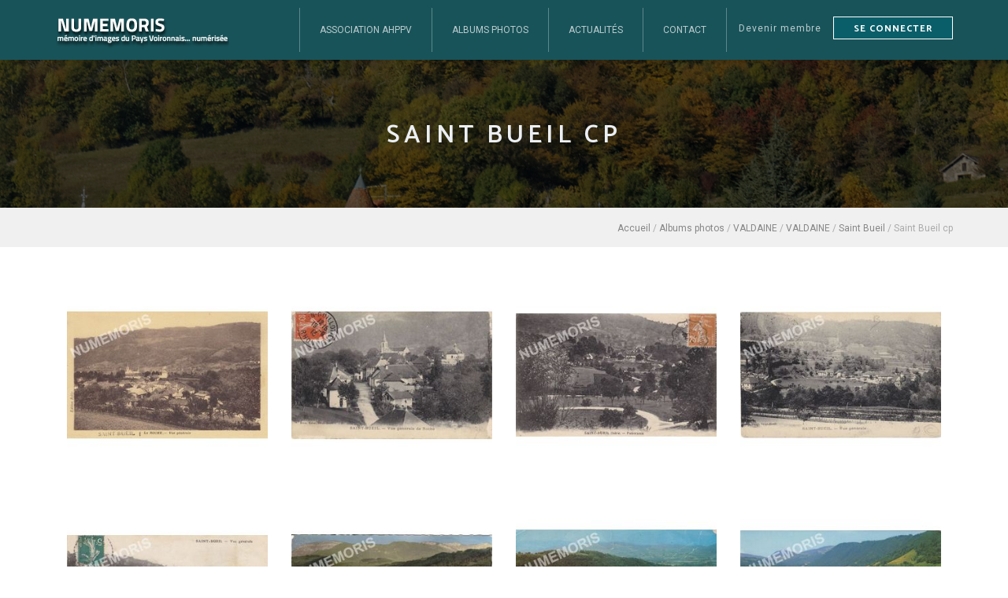

--- FILE ---
content_type: text/html; charset=iso-8859-15
request_url: https://www.numemoris.fr/53-159-168-i24-saint-bueil.html
body_size: 4385
content:
<!DOCTYPE HTML PUBLIC "-//W3C//DTD HTML 4.01 Transitional//EN" "http://www.w3.org/TR/html4/loose.dtd">
<html lang="fr">
<head>
<title>Saint Bueil cp - Page 3 sur 7 - Numémoris</title>
<meta http-equiv="Content-Type" content="text/html; charset=iso-8859-15">
<meta name="viewport" content="width=device-width, minimum-scale=1.0, maximum-scale=1.0">

<meta name="description" content="Saint Bueil cp : ">

<meta name="keywords" content="voiron, saint, rivois, bonpertuis, site, bueil, partenaires, isère, plaine, lac, tour, pays, thèmes, chartreuse, valdaine, photos, tramway, photo, expulsion, chartreux-1903, ajoutées, paladru, monument, dernières, morts, légales, rencontrez-nous, classe, chapelle-en-merlas, vers, enp, atelier, forge, plan, espace, william, gozzi, place, jacques, antoine">
<meta name="verify-v1" content="tigN3UfEHhcUtKej5IsEWaWGyrpBxmgHLLyJI3UfY9o=" >
<link rel="shortcut icon" type="image/x-icon" href="https://www.numemoris.fr/SIT_NUMEMORIS_favicon.ico"> 
<link rel="alternate" type="application/rss+xml" title="Numémoris - A la Une" href="http://www.numemoris.fr/rss.php">
<link rel="stylesheet" type="text/css" title="Défaut" media="screen" href="/css/bootstrap.min.css?1689690218">
<link rel="stylesheet" type="text/css" title="Défaut" media="screen" href="/css/SIT_NUMEMORIS_style.css?1728046353">
    
<link rel="stylesheet" type="text/css" media="print" title="Défaut" href="/css/style-print.css">
<link rel="alternate stylesheet" type="text/css" media="projection, screen" title="Sans mise en forme" href="/css/style-vide.css">
<link rel="alternate stylesheet" type="text/css" media="projection, screen" title="Format imprimable" href="/css/style-print.css">
<link rel="stylesheet" href="/css/gridflex.css" type="text/css" media="screen">
<link rel="stylesheet" href="/css/font-awesome.css" type="text/css" media="screen">
<link rel="stylesheet" type="text/css" title="Défaut" media="screen" href="/script/facebox/jquery.fancybox.css?v=2.1.5"><link rel="stylesheet" type="text/css" href="/css/niftyCorners.css">
<script src="/script/jquery.js" type="text/javascript"></script>
<script src="/script/facebox/jquery.fancybox.js?v=2.1.5" type="text/javascript"></script><script src="/_includes/SIT_NUMEMORIS/javascript.js" type="text/javascript"></script>
    <!-- Global site tag (gtag.js) - Google Analytics -->
<script async src="https://www.googletagmanager.com/gtag/js?id=UA-116011798-25"></script>
<script>
  window.dataLayer = window.dataLayer || [];
  function gtag(){dataLayer.push(arguments);}
  gtag('js', new Date());

  gtag('config', 'UA-116011798-25');
</script>

</head>
<body>

<span class="fond_body_1">        
<span class="fond_body_2">

  

<div id="conteneur">
        <div id="conteneur_contenu">  
        <div id="header" class="WithCarousel">
 

  
  <div id="conteneur_header">
      <div id="logo"><h1><a href="https://www.numemoris.fr"><img class="logo_texte" src="https://www.numemoris.fr/images/interface/logo.png" alt="Numémoris" title="Numémoris"></a></h1></div>	
        
<div id="position-menu">
<div id="menu_haut" class="WithCarousel">        <ul>    
                       

        <li class="PGS_QUI_SOMMES_NOUS">
                        <a href="https://www.numemoris.fr/2-association.html" title="L'association AHPPV"><span>Association AHPPV</span>               
                        <!--[if gt IE 6]><!--></a><!--<![endif]-->
                  
            <!--[if lte IE 6]></a><![endif]-->
            </li>   
                <li class="PGS_ATOUTS sousmenu">
                        <a class="selected" href="https://www.numemoris.fr/14-albums-photos.html" title="Albums photos"><span>Albums photos</span>
                        <!--[if gt IE 6]><!--></a><!--<![endif]-->
                            
                <ul class="menu-sub">
                         
                                                        <li><a  href="https://www.numemoris.fr/53-valdaine.html" title="VALDAINE"><span>VALDAINE</span></a>
                                                                
                        </li>    
                                            <li><a  href="https://www.numemoris.fr/52-chartreuse.html" title="CHARTREUSE"><span>CHARTREUSE</span></a>
                                                                
                        </li>    
                                            <li><a  href="https://www.numemoris.fr/67-themes.html" title="TH&Egrave;MES"><span>TH&Egrave;MES</span></a>
                                                                
                        </li>    
                                            <li><a  href="https://www.numemoris.fr/70-pays-rivois.html" title="PAYS RIVOIS"><span>PAYS RIVOIS</span></a>
                                                                
                        </li>    
                                            <li><a  href="https://www.numemoris.fr/72-voiron.html" title="VOIRON"><span>VOIRON</span></a>
                                                                
                        </li>    
                                            <li><a  href="https://www.numemoris.fr/73-tour-lac.html" title="TOUR DU LAC"><span>TOUR DU LAC</span></a>
                                                                
                        </li>    
                                            <li><a  href="https://www.numemoris.fr/74-plaine-isere.html" title="PLAINE DE L'IS&Egrave;RE"><span>PLAINE DE L'IS&Egrave;RE</span></a>
                                                                
                        </li>    
                                            <li><a  href="https://www.numemoris.fr/75-partenaires.html" title="PARTENAIRES"><span>PARTENAIRES</span></a>
                                                                
                        </li>    
                                     
                </ul>
                  
            <!--[if lte IE 6]></a><![endif]-->
            </li>   
                <li class="PGS_ACTUALITE">
                        <a href="https://www.numemoris.fr/48-actualites.html" title="Actualit&eacute;s"><span>Actualit&eacute;s</span>               
                        <!--[if gt IE 6]><!--></a><!--<![endif]-->
                  
            <!--[if lte IE 6]></a><![endif]-->
            </li>   
                <li class="PGS_CONTACT">
                        <a href="https://www.numemoris.fr/45-contact.html" title="Contact"><span>Contact</span>               
                        <!--[if gt IE 6]><!--></a><!--<![endif]-->
                  
            <!--[if lte IE 6]></a><![endif]-->
            </li>   
                 
        </ul>        
		
    </div>  
    <div class="pull-right">
		<div class="navbar-mini">
			<ul class="clearfix">
							<li class="dropdown hidden-xs">
							
					<a id="currncy-dropdown" class="dropdown-toggle" href="https://www.numemoris.fr/82-devenir-membre.html" >
					Devenir membre
					</a>
										</li>
							
				<li class="user-action">
					<a data-toggle="modal" href="https://www.numemoris.fr/71-mon-compte.html" class="btn">Se connecter</a>
									</li>
							</ul>
		</div>
	</div>
</div>

</div>

<button type="button" class="navbar-toggle collapsed btn-menu" data-toggle="collapse" data-target="#navbar" aria-expanded="false" aria-controls="navbar">
	<span class="sr-only">Toggle navigation</span>
	<span class="icon-bar"></span>
	<span class="icon-bar"></span>
	<span class="icon-bar"></span>
</button> 
</div>

                   
                  <section class="page-heading">
                      <div class="container">
                         
                          <div class="page-title">
                              <h2>Saint Bueil cp</h2>
                          </div>
						 
						   <div class="line"></div>
                      </div>
                  </section>
                    <div id="ariane"><div class="ariane"><a href="https://www.numemoris.fr">Accueil</a>
 / <a href="https://www.numemoris.fr/14-albums-photos.html">Albums photos</a>
 / <a href="https://www.numemoris.fr/53-valdaine.html">VALDAINE</a>
 / <a href="https://www.numemoris.fr/53-40-168-valdaine.html">VALDAINE</a>
 / <a href="https://www.numemoris.fr/53-34-168-saint-bueil.html">Saint Bueil</a>
 / Saint Bueil cp
</div>
</div>
                                  <div id="contenu">
                            <div id="centreetdroite">
                        <a name="contenu" accesskey="s" href="#contenu"></a>
              		
            <div id="contenu_scroller"><div class="paragraphe" id="paragraphe285"><a name="paragraphe285"></a><script language="Javascript" type="text/javascript">

	 $(document).ready(

	 function(){

	$(".fancybox").fancybox({
	    padding: 40,
        
	    helpers: {
	        title : {
	            type : 'outside'
	        },
           
	        overlay : {
	            speedOut : 0
	        }
	    },
        beforeShow : function(){
           this.title =  this.title + "<br><br> " + $(this.element).data("desc")+"<br>Réf. : " + $(this.element).data("ref");
          }
	});
        
	 });

	 </script>
<div class="list_real"><div class="block_real"><a href="/upload/album/0060/5936-saint-bueil-la-roche-vue-g-eacute-n-eacute-rale.jpg" class="fancybox" data-fancybox-group="img-left" title="Saint-Bueil la Roche vue g&eacute;n&eacute;rale" data-ref="372-vuegen-rolly-M372" data-desc=""><img src="https://www.numemoris.fr/upload/album/0060/5936-saint-bueil-la-roche-vue-g-eacute-n-eacute-rale_msquare.jpg" name="5936-saint-bueil-la-roche-vue-g-eacute-n-eacute-rale_msquare.jpg" align="middle" class="album" width="300" height="300" title="Saint-Bueil la Roche vue g&eacute;n&eacute;rale" alt="Saint-Bueil la Roche vue g&eacute;n&eacute;rale" border="0"></a></div>
<div class="block_real"><a href="/upload/album/0060/5935-saint-bueil-vue-g-eacute-n-eacute-rale-de-la-roche.jpg" class="fancybox" data-fancybox-group="img-left" title="Saint-Bueil vue g&eacute;n&eacute;rale de la Roche" data-ref="372-VueGen-Roche-Brun-1913-M372" data-desc=""><img src="https://www.numemoris.fr/upload/album/0060/5935-saint-bueil-vue-g-eacute-n-eacute-rale-de-la-roche_msquare.jpg" name="5935-saint-bueil-vue-g-eacute-n-eacute-rale-de-la-roche_msquare.jpg" align="middle" class="album" width="300" height="300" title="Saint-Bueil vue g&eacute;n&eacute;rale de la Roche" alt="Saint-Bueil vue g&eacute;n&eacute;rale de la Roche" border="0"></a></div>
<div class="block_real"><a href="/upload/album/0060/5934-saint-bueil-is-egrave-re-panorama.jpg" class="fancybox" data-fancybox-group="img-left" title="Saint-Bueil (Is&egrave;re) panorama" data-ref="372-vuegen-panorama-boffard-M372" data-desc=""><img src="https://www.numemoris.fr/upload/album/0060/5934-saint-bueil-is-egrave-re-panorama_msquare.jpg" name="5934-saint-bueil-is-egrave-re-panorama_msquare.jpg" align="middle" class="album" width="300" height="300" title="Saint-Bueil (Is&egrave;re) panorama" alt="Saint-Bueil (Is&egrave;re) panorama" border="0"></a></div>
<div class="block_real"><a href="/upload/album/0060/5933-saint-bueil-vue-g-eacute-n-eacute-rale.jpg" class="fancybox" data-fancybox-group="img-left" title="Saint-Bueil vue g&eacute;n&eacute;rale" data-ref="372-vuegen-brun-1911-M372" data-desc=""><img src="https://www.numemoris.fr/upload/album/0060/5933-saint-bueil-vue-g-eacute-n-eacute-rale_msquare.jpg" name="5933-saint-bueil-vue-g-eacute-n-eacute-rale_msquare.jpg" align="middle" class="album" width="300" height="300" title="Saint-Bueil vue g&eacute;n&eacute;rale" alt="Saint-Bueil vue g&eacute;n&eacute;rale" border="0"></a></div>
<div class="block_real"><a href="/upload/album/0060/5932-saint-bueil-vue-g-eacute-n-eacute-rale.jpg" class="fancybox" data-fancybox-group="img-left" title="Saint-Bueil vue g&eacute;n&eacute;rale" data-ref="372-vuegen-boffard-M372" data-desc=""><img src="https://www.numemoris.fr/upload/album/0060/5932-saint-bueil-vue-g-eacute-n-eacute-rale_msquare.jpg" name="5932-saint-bueil-vue-g-eacute-n-eacute-rale_msquare.jpg" align="middle" class="album" width="300" height="300" title="Saint-Bueil vue g&eacute;n&eacute;rale" alt="Saint-Bueil vue g&eacute;n&eacute;rale" border="0"></a></div>
<div class="block_real"><a href="/upload/album/0060/5931-saint-bueil-is-egrave-re-16903-vue-g-eacute-n-eacute-ra.jpg" class="fancybox" data-fancybox-group="img-left" title="Saint Bueil (Is&egrave;re) 16903 vue g&eacute;n&eacute;rale a&eacute;rienne" data-ref="372-VueGen-16903-cellard-color-M372" data-desc=""><img src="https://www.numemoris.fr/upload/album/0060/5931-saint-bueil-is-egrave-re-16903-vue-g-eacute-n-eacute-ra_msquare.jpg" name="5931-saint-bueil-is-egrave-re-16903-vue-g-eacute-n-eacute-ra_msquare.jpg" align="middle" class="album" width="300" height="300" title="Saint Bueil (Is&egrave;re) 16903 vue g&eacute;n&eacute;rale a&eacute;rienne" alt="Saint Bueil (Is&egrave;re) 16903 vue g&eacute;n&eacute;rale a&eacute;rienne" border="0"></a></div>
<div class="block_real"><a href="/upload/album/0060/5930-i-736-saint-bueil-is-egrave-re-vue-g-eacute-n-eacute-ra.jpg" class="fancybox" data-fancybox-group="img-left" title="I. 736 Saint Bueil (Is&egrave;re) vue g&eacute;n&eacute;rale" data-ref="372-VueGen-736-cellard-color-M372" data-desc=""><img src="https://www.numemoris.fr/upload/album/0060/5930-i-736-saint-bueil-is-egrave-re-vue-g-eacute-n-eacute-ra_msquare.jpg" name="5930-i-736-saint-bueil-is-egrave-re-vue-g-eacute-n-eacute-ra_msquare.jpg" align="middle" class="album" width="300" height="300" title="I. 736 Saint Bueil (Is&egrave;re) vue g&eacute;n&eacute;rale" alt="I. 736 Saint Bueil (Is&egrave;re) vue g&eacute;n&eacute;rale" border="0"></a></div>
<div class="block_real"><a href="/upload/album/0060/5929-i-599-saint-bueil-is-egrave-re-vue-g-eacute-n-eacute-ra.jpg" class="fancybox" data-fancybox-group="img-left" title="I. 599 Saint Bueil (Is&egrave;re) vue g&eacute;n&eacute;rale" data-ref="372-VueGen-599-cellard-color-M372" data-desc=""><img src="https://www.numemoris.fr/upload/album/0060/5929-i-599-saint-bueil-is-egrave-re-vue-g-eacute-n-eacute-ra_msquare.jpg" name="5929-i-599-saint-bueil-is-egrave-re-vue-g-eacute-n-eacute-ra_msquare.jpg" align="middle" class="album" width="300" height="300" title="I. 599 Saint Bueil (Is&egrave;re) vue g&eacute;n&eacute;rale" alt="I. 599 Saint Bueil (Is&egrave;re) vue g&eacute;n&eacute;rale" border="0"></a></div>
<div class="block_real"><a href="/upload/album/0060/5928-saint-bueil-is-egrave-re-200-vue-g-eacute-n-eacute-rale.jpg" class="fancybox" data-fancybox-group="img-left" title="Saint-Bueil (Is&egrave;re) 200 vue g&eacute;n&eacute;rale" data-ref="372-vuegen-200-cim-M372" data-desc=""><img src="https://www.numemoris.fr/upload/album/0060/5928-saint-bueil-is-egrave-re-200-vue-g-eacute-n-eacute-rale_msquare.jpg" name="5928-saint-bueil-is-egrave-re-200-vue-g-eacute-n-eacute-rale_msquare.jpg" align="middle" class="album" width="300" height="300" title="Saint-Bueil (Is&egrave;re) 200 vue g&eacute;n&eacute;rale" alt="Saint-Bueil (Is&egrave;re) 200 vue g&eacute;n&eacute;rale" border="0"></a></div>
<div class="block_real"><a href="/upload/album/0060/5927-saint-bueil-11-vue-g-eacute-n-eacute-rale-int-eacute-ri.jpg" class="fancybox" data-fancybox-group="img-left" title="Saint-Bueil 11 vue g&eacute;n&eacute;rale int&eacute;rieure" data-ref="372-VueGen-11-Thoniel-M372" data-desc="&lt;p&gt;On remarque &amp;agrave; gauche la voie ferr&amp;eacute;e du tramway de Bonpertuis &amp;agrave; Pont-de-Beauvoisin.&lt;/p&gt;
&lt;p&gt;Le site internet Tr&amp;eacute;vor Hornsby montre o&amp;ugrave; passait ce tramway qui reliait Bonpertuis (Rives) &amp;agrave; Pont de Beauvoisin. &lt;/p&gt;
&lt;p&gt;&lt;a href=&quot;http://trevor.hornsby.free.fr/TRAMS/BPB/TOD-Le_Val_d%27Ainan-7_St-Bueil.html&quot; target=&quot;_self&quot;&gt;http://trevor.hornsby.free.fr/TRAMS/BPB/TOD-Le_Val_d%27Ainan-7_St-Bueil.html&lt;/a&gt;&lt;/p&gt;"><img src="https://www.numemoris.fr/upload/album/0060/5927-saint-bueil-11-vue-g-eacute-n-eacute-rale-int-eacute-ri_msquare.jpg" name="5927-saint-bueil-11-vue-g-eacute-n-eacute-rale-int-eacute-ri_msquare.jpg" align="middle" class="album" width="300" height="300" title="Saint-Bueil 11 vue g&eacute;n&eacute;rale int&eacute;rieure" alt="Saint-Bueil 11 vue g&eacute;n&eacute;rale int&eacute;rieure" border="0"></a><p>On remarque &agrave; gauche la voie ferr&eacute;e du tramway de Bonpertuis &agrave; Pont-de-Beauvoisin.</p>
<p>Le site internet Tr&eacute;vor Hornsby montre o&ugrave; passait ce tramway qui reliait Bonpertuis (Rives) &agrave; Pont de Beauvoisin. ...</div>
<div class="block_real"><a href="/upload/album/0060/5926-013-saint-bueil-vue-g-eacute-n-eacute-rale.jpg" class="fancybox" data-fancybox-group="img-left" title="013 Saint-Bueil vue g&eacute;n&eacute;rale" data-ref="372-vuegen-13-thoniel-M372" data-desc=""><img src="https://www.numemoris.fr/upload/album/0060/5926-013-saint-bueil-vue-g-eacute-n-eacute-rale_msquare.jpg" name="5926-013-saint-bueil-vue-g-eacute-n-eacute-rale_msquare.jpg" align="middle" class="album" width="300" height="300" title="013 Saint-Bueil vue g&eacute;n&eacute;rale" alt="013 Saint-Bueil vue g&eacute;n&eacute;rale" border="0"></a></div>
<div class="block_real"><a href="/upload/album/0060/5925-002-saint-bueil-is-egrave-re-vue-g-eacute-n-eacute-rale.jpg" class="fancybox" data-fancybox-group="img-left" title="002 Saint-Bueil (Is&egrave;re) vue g&eacute;n&eacute;rale vue g&eacute;n&eacute;rale de la Roche" data-ref="372-vuegen-2-vincent-1920-M372" data-desc=""><img src="https://www.numemoris.fr/upload/album/0060/5925-002-saint-bueil-is-egrave-re-vue-g-eacute-n-eacute-rale_msquare.jpg" name="5925-002-saint-bueil-is-egrave-re-vue-g-eacute-n-eacute-rale_msquare.jpg" align="middle" class="album" width="300" height="300" title="002 Saint-Bueil (Is&egrave;re) vue g&eacute;n&eacute;rale vue g&eacute;n&eacute;rale de la Roche" alt="002 Saint-Bueil (Is&egrave;re) vue g&eacute;n&eacute;rale vue g&eacute;n&eacute;rale de la Roche" border="0"></a></div>
</div>
<div class="prevnext">
<p><a href="https://www.numemoris.fr/53-159-168-saint-bueil.html" title="Page 1">1</a><a href="https://www.numemoris.fr/53-159-168-i12-saint-bueil.html" title="Page 2">2</a><a class="selected" href="#">3</a><a href="https://www.numemoris.fr/53-159-168-i36-saint-bueil.html" title="Page 4">4</a><a href="https://www.numemoris.fr/53-159-168-i48-saint-bueil.html" title="Page 5">5</a><a href="https://www.numemoris.fr/53-159-168-i60-saint-bueil.html" title="Page 6">6</a><a href="https://www.numemoris.fr/53-159-168-i72-saint-bueil.html" title="Page 7">7</a><br>
7 pages - 78 r&eacute;sultats</p></div>
</div>
<br class="clr">
</div>
            </div>
                    </div>
        <div class="footer-wrapper scrollspy-footer">
	<footer class="main-footer">
		<div class="container">
			<div class="row">
				<div class="col-xs-12 col-sm-12 col-sm-4 col-md-3 mb-30-xs">
					<ul class="menu-footer">
						        				<li><a href="https://www.numemoris.fr/4-plan-site.html" accesskey="3" title="Plan du site">Plan du site</a></li>
        				        				        				        				        				<li><a href="https://www.numemoris.fr/5-mentions-legales.html" accesskey="8" title="Mentions légales">Mentions légales</a></li>
        										
					</ul>
				</div>
				<div class="col-xs-12 col-sm-12 col-sm-8 col-md-9">
					<div class="row">
						<div class="col-xs-12 col-sm-12 col-md-6">
							<h4 class="footer-title">Dernières photos ajoutées</h4>
							<ul class="footer-faq">
										<li><a href="https://www.numemoris.fr/52-628-8-chartreux-chartreuse.html">expulsion des Chartreux-1903</a></li><li><a href="https://www.numemoris.fr/73-142-8-paladru.html">Paladru Monument aux Morts</a></li><li><a href="https://www.numemoris.fr/53-352-168-merlas.html">Photo de classe la Chapelle-en-Merlas vers 1900</a></li><li><a href="https://www.numemoris.fr/72-217-8-voiron-enp.html">ENP Atelier Forge 2</a></li>						
							
							</ul>
						</div>
						<div class="col-xs-12 col-sm-12 col-md-6 mt-30-sm">
							<h4 class="footer-title">Rencontrez-nous !</h4>
							<div class="clear mb-30"></div>
							<h5 class="footer-title">Espace William GOZZI</h5>
							<p class="footer-phone-number">04 76 37 63 23</p>
														<p class="footer-email uppercase">
                                       Place Jacques Antoine GAU<br>
                                       38500 VOIRON</p>
													</div>
					</div>
				</div>
			</div>
		</div>
	</footer>
</div> 
        </div><!-- conteneur_contenu //-->
</div> <!-- conteneur//-->
</span></span>
<button type="button" id="totop">To the top</button>
</body>
</html>


--- FILE ---
content_type: text/css
request_url: https://www.numemoris.fr/css/SIT_NUMEMORIS_style.css?1728046353
body_size: 13469
content:
@import url('https://fonts.googleapis.com/css?family=Catamaran:100,200,300,400,500,600,700,800,900|Roboto:100,100i,300,300i,400,400i,500,500i,700,700i,900,900i');
.bo_paragraphe {
    border: 1px dashed #C00000;
    margin-bottom: 5px;
}
.bo_paragraphe p.bo_barre_boutons {
    font-size: 0.85em;
    background: #FAFAFA;
}
#backoffice_menu_haut {
    width: 1030px;
    margin: 0 auto;
}
img.album{
    max-width:100%;
    height:auto;
}
a {
    text-decoration: none!important;
}
section,
.section {
    padding: 90px 0;
}
body {color: #333;font-family: 'Roboto', sans-serif;-webkit-font-smoothing: antialiased;margin: 0;padding: 0;position: relative;font-size: 14px;line-height: 22px;}
.section-title {
    text-align: center;
    font-size: 17px;
    line-height: 24px;
    margin: 0 0 40px;
}
.fancybox-title p a{
	color:#fff;
	text-decoration:underline;
}

.section-title h2 {
    font-size: 44px;
    line-height: 1.2;
    margin: 0 0 10px;
    color: #314C82;
}

.section-title h3 {
    font-size: 32px;
    line-height: 1.2;
    margin: 0 0 10px;
    font-weight: 600;
    letter-spacing: 1px;
    color: #314C82;
}

.section-title h4 {
    font-size: 24px;
    line-height: 1.2;
    margin: 0 0 10px;
    font-weight: 600;
    letter-spacing: 0.5px;
    color: #314C82;
    text-transform: uppercase;
}

.section-title h4 a {
    color: #314C82;
    position: relative;
    display: block;
    border-bottom: 1px solid #D7D7D7;
    padding-bottom: 5px;
}
label {
    display: inline-block;
    max-width: 100%;
    margin-bottom: 5px;
    font-weight: bold;
}
#formIdentificationLog, #formCreationInscription {
    color: #222;
}
#formIdentificationLog label,#formCreationInscription label {
    font-size: 16px;
    width: 200px;
}
#formIdentificationLog input[type="text"],
#formIdentificationLog input[type="password"]{
    padding:5px 10px;
    display:block!important;
    width:100%;
}
input[type="submit"],
input[type="reset"],
#formCreationLog a,
.submit,.btn-panier {
    color: #fff!important;
    background-color: #185359;
    font-size: 18px!important;
    padding: 5px 10px;
    cursor: pointer;
    border: none;
    font-weight: normal!important;
    display: inline-block;
    border: #185359 0.5px solid;
    font-family: 'Montserrat', sans-serif!important;
    -webkit-transition: 0.5s all ease;
}
#formIdentificationLog em,#formCreationInscription em {
    font-size: 14px;
}
#formIdentificationLog tr,#formCreationInscription tr {
    padding-bottom: 15px;
    display: block;
}
#formIdentificationLog tr td,#formCreationInscription tr td {
    font-size: 14px;
}
legend {
  display: block;
  width: 100%;
  padding: 0;
  margin-bottom: 20px;
  font-size: 21px;
  line-height: inherit;
  color: #222;
  border: 0;
  border-bottom: 1px solid #185359;
  padding-bottom:5px;
}
.section-title h4 a:after {
    font-family: 'FontAwesome';
    content: "\f178";
    position: absolute;
    top: 10px;
    right: 0;
    font-size: 11px;
    transition: all 0.3s ease;
    -webkit-transition: all 0.3s ease;
    -moz-transition: all 0.3s ease;
}

.section-title h4 a:hover {
    color: #EDB200;
}

.section-title h4 a:hover:after {
    margin-right: 5px;
}

.section-title p {
    font-weight: 300;
    letter-spacing: 1.5px;
		font-size: 17px;
}

.section-title p a {
    color: #5D5D5D;
    position: relative;
    margin-right: 20px;
}
.text-primary {
    color: #1e6c76 !important;
}

.text-main {
    color: #1e6c76 !important;
}
.section-title p a:after {
    content: "";
    width: 2px;
    height: 2px;
    border-radius: 50%;
    background: #AAA;
    position: absolute;
    top: 50%;
    right: -13px;
    margin-top: -1px;
}

.section-title p a:last-child {
    margin-right: 0;
}

.section-title p a:last-child:after {
    display: none;
}

.section-title p a:hover {
    border-bottom: 1px solid #FFBF00;
}

.section-title-special {
    text-align: center;
    font-size: 17px;
    line-height: 23px;
    margin: 0 0 40px;
}

.section-title-special h2 {
    font-size: 38px;
    line-height: 40px;
    margin: 0 0 30px;
    color: #1e6c76;
}

.section-title-special p {
    font-size: 22px;
    line-height: 30px;
    color: #333;
    letter-spacing: 1.2px;
    font-weight: 300;
}
a,
a:visited,
a:focus,
a:active,
a:hover {
    text-decoration: none;
    outline: none;
}

a {
    color: #555;
    transition: all 0.3s ease;
    -webkit-transition: all 0.3s ease;
    -moz-transition: all 0.3s ease;
    cursor: poitner;
    text-decoration: none;
}

a:hover {
    color: #185359;
    text-decoration: none;
}

strong {
    font-weight: 700 !important;
}

h1,
h2,
h3,
h4,
h5,
h6,
p,
ul,
ol,
pre,
blockquote {
    margin-bottom: 24px;
    margin-top: 0;
    padding: 0;
}
ol,
ul {
    list-style: none;
}

h1,
h2,
h3,
h4,
h5,
h6,
.h1,
.h2,
.h3,
.h4,
.h5,
.h6 {
    font-family: 'Catamaran', sans-serif;
    -moz-osx-font-smoothing: grayscale;
    -webkit-font-smoothing: antialiased;
    text-decoration: none!important;
    padding: 0;
    color: #fff;
    line-height: 1.4;
    font-weight: 600;
    margin-top: 25px;
    margin-bottom: 20px;
}

h1:first-child,
h2:first-child,
h3:first-child,
h4:first-child,
h5:first-child,
h6:first-child,
.h1:first-child,
.h2:first-child,
.h3:first-child,
.h4:first-child,
.h5:first-child,
.h6:first-child {
    margin-top: 0;
}

h1,
.h1 {
    font-size: 36px;
}

h2 {
    font-size: 28px;
}

h3 {
    font-size: 22px;
}
.paragraphe h3{
    color:#222;
    font-size:30px;
}
.paragraphe h4{
    color:#222;
}
.mdlPanier h3 + p + table> tbody > tr > td,
a[name="formIdentificationLog"] + h3 + p + table> tbody > tr > td {
    display: inline-block;
    width: 47%!important;
}
.mdlPanier h3 + p + table> tbody > tr > td:nth-child(1),
a[name="formIdentificationLog"] + h3 + p + table> tbody > tr > td:nth-child(1) {
    margin-right: 4%;
}
h4 {
    font-size: 18px;
}

h5 {
    font-size: 15px;
    letter-spacing: 1px;
}

h6 {
    font-size: 13px;
    letter-spacing: 1.5px;
}

p {
    margin-bottom: 18px;
}

p.lead {
    font-size: 16px;
    font-weight: 400;
    line-height: 28px;
}

p:last-child {
    margin-bottom: 0;
}

@media only screen and (max-width: 1199px) {}

@media only screen and (max-width: 991px) {}

@media only screen and (max-width: 767px) {
		h1{
				font-size: 32px;
		}

		h2 {
				font-size: 24px;
		}

		h3 {
				font-size: 20px;
		}

		h4 {
				font-size: 16px;
		}

		h5 {
				font-size: 14px;
		}

		h6 {
				font-size: 12px;
		}
		p.lead {
        font-size: 14px;
        line-height: 24px;
    }
    p {
        font-size: 13px;
				line-height: 1.7;
    }
}

.section-headline{
    margin-bottom: 60px;
    position: relative;
}
.section-headline h3 {
    display: inline-block;
    font-size: 30px;
    font-weight: 700;
    text-transform: uppercase;
}
.section-headline.white-headline h3 {
    color:#fff;
}
.section-headline.text-left {
    margin-bottom: 30px;
}
.section-headline::after {
    border: 1px solid #e2017b;
    bottom: -20px;
    content: "";
    left: 0;
    margin: 0 auto;
    position: absolute;
    width: 60px;
    right: 0;
}
.section-headline.text-left h3::after {
    border: 2px solid #e2017b;
    left: 0;
    right: auto;
}
.section-headline p {
    max-width: 650px;
    font-size: 16px;
    letter-spacing: 0.5px;
    margin: 0 auto;
    line-height: 26px;
}

.clr {
    clear: both;
}

.input-group-search-form-wrapper .form-control {
    border-right: 0;
    height: 40px;
    font-size: 14px;
    border: 0;
}

.input-group-search-form-wrapper .btn {
    height: 40px;
    border-left: 1px solid rgba(0, 0, 0, 0.1);
}

.input-group-search-form-wrapper .form-control:focus {
    border-color: #CCC;
}

.input-group-search-form-wrapper .dropdown.dropdown-select {
    border-radius: 0;
    position: relative;
}

.input-group-search-form-wrapper .dropdown.dropdown-select .btn.dropdown-toggle {
    border-radius: 0;
    background: #FFF;
    border: 0;
    border-top: 1px solid #DEDEDE;
    border-bottom: 1px solid #DEDEDE;
    font-weight: 400;
    position: relative;
    padding-left: 10px;
    font-size: 13px !important;
    text-transform: capitalize;
    border: 0;
}

.input-group-search-form-wrapper .dropdown.dropdown-select:before {
    content: "";
    position: absolute;
    top: 13px;
    left: -1px;
    height: 14px;
    width: 1px;
    background: #CCC;
    z-index: 2;
}

.input-group-search-form-wrapper .dropdown.dropdown-select a {
    color: #868686;
    font-weight: 400;
}

.input-group-search-form-wrapper .dropdown.dropdown-select .dropdown-menu {
    margin: 0;
    left: auto;
    right: 0;
}

.input-group-search-form-wrapper .dropdown.dropdown-select .dropdown-menu a {
    color: #868686;
    font-size: 13px;
}

.input-group-search-form-wrapper .dropdown.dropdown-select .dropdown-menu .active a,
.input-group-search-form-wrapper .dropdown.dropdown-select .dropdown-menu a:hover {
    background: none;
    color: #0a5e69;
}

.input-group-search-form-wrapper .dropdown.dropdown-select .dropdown-menu > li > a {
    padding-left: 15px;
    padding-right: 15px;
}

.input-group-search-form-wrapper .input-group.bg-change-focus-addclass {
    transition: all 0.3s ease;
    -webkit-transition: all 0.3s ease;
    -moz-transition: all 0.3s ease;
}

.input-group-search-form-wrapper .input-group.bg-change-focus-addclass.focus {
    background: #FFF;
    -webkit-box-shadow: 0px 0px 6px 0px rgba(0, 0, 0, 0.33);
    -moz-box-shadow: 0px 0px 6px 0px rgba(0, 0, 0, 0.33);
    box-shadow: 0px 0px 6px 0px rgba(0, 0, 0, 0.33);
}

.input-group-search-form-wrapper.size-lg .form-control {
    border-right: 0;
    height: 50px;
    font-size: 14px;
    padding-left: 15px;
}

.input-group-search-form-wrapper.size-lg .btn {
    height: 50px;
}

.input-group-search-form-wrapper.size-lg .dropdown.dropdown-select:before {
    top: 18px;
}

.hero .input-group-search-form-wrapper.size-lg .form-control {
    font-size: 16px;
}

.hero .input-group-search-form-wrapper.size-lg .btn.btn-primary {
    font-size: 20px;
    padding-top: 8px;
}

.hero .input-group-search-form-wrapper.size-lg .form-control:-moz-placeholder {
    color: #B8B8B8;
}

.hero .input-group-search-form-wrapper.size-lg .form-control::-moz-placeholder {
    color: #B8B8B8
}
.visible-xss {
    display: none;
}
@media only screen and (max-width: 1199px) {}

@media only screen and (max-width: 991px) {
    .clear-sm {
        clear: both;
        width: 100%;
        overflow: hidden;
    }
}

@media only screen and (max-width: 767px) {
    .clear-xs {
        clear: both;
        width: 100%;
        overflow: hidden;
    }
}

@media (max-width: 479px) {
    .xss-hidden,
    .hidden-xss {
        display: none;
    }
    .visible-xss {
        display: block;
    }
}

.hero .input-group-search-form-wrapper.size-lg .form-control:-ms-input-placeholder {
    color: #B8B8B8;
}

.hero .input-group-search-form-wrapper.size-lg .form-control::-webkit-input-placeholder {
    color: #B8B8B8;
}

.hero .input-group-search-form-wrapper .input-group.bg-change-focus-addclass.focus {
    background: #FFBF00;
    -webkit-box-shadow: none;
    -moz-box-shadow: none;
    box-shadow: none;
}

.hero .input-group-search-form-wrapper .input-group.bg-change-focus-addclass.focus .form-control,
.input-group-search-form-wrapper .input-group.bg-change-focus-addclass.focus .btn.dropdown-toggle {
    background: #F2F2F2;
}

.hero .input-group-search-form-wrapper {
    margin: 0 50px;
    border: 5px solid rgba(0, 0, 0, 0.3);
}

#ariane {
    display:inline-block;
    width:100%;
    vertical-align:middle;
    margin: auto;
    font-size: 12px;
  font-weight:400;

    text-align:center;
    color:#AAA;


     background: #F0F0F0;
    padding-top: 15px;
    padding-bottom: 13px;
}
.ariane{
    text-align:right;
    max-width:1140px;
    margin:auto;
}
#ariane a{
    color: #868686;
    font-weight:400;

}
/* Listes */
.hero {
    position: relative;
    padding: 150px 0 150px;
    background-position: bottom center;
    background-repeat: no-repeat;
    background-size: cover;
}
.hero_search{
    padding:40px 0px;
    margin-bottom:60px;
}

.pageAccueil .hero::before {
    content: "";
    position: absolute;
    left: 0;
    top: 0;
    width: 100%;
    height: 100%;
    background: rgba(0, 0, 0, 0.4);
}

.hero.stellar-parallax-bg {
    background-position: bottom center;
}

.hero h1 {
    margin-top: 0;
    font-size: 46px;
    color: #FFF;
    font-weight: 400;
    line-height: 52px;
    margin: 0 0 25px;
}

.hero p {
    color: white;
}

.hero p.p-title {
    font-size: 23px;
    line-height: 27px;
    font-weight: 300;
}

@media only screen and (max-width: 1199px) {
    .hero {
        background-size: auto;
    }
}

@media only screen and (max-width: 991px) {}

@media only screen and (max-width: 767px) {
    .hero {
        padding: 40px 0;
    }
		.hero::before {
				background: rgba(0, 0, 0, 0.6);
		}
    .hero h1 {
        font-size: 32px;
        line-height: 1.2;
        margin: 0 0 10px;
				font-weight: 700;
    }
    .hero p.p-title {
        font-size: 17px;
        line-height: 1.35;
    }
    .hero .section-title-special {
        margin: 0 0 20px;
    }
}

@media (max-width: 479px) {
    .hero {
        padding: 45px 0 95px;
    }
    .hero h1 {
        font-size: 26px;
        margin: 0 0 20px;
    }
    .hero .section-title-special {
        margin: 0 0 30px;
    }
}


/* Paragraphes */


address {
    margin: .75em 0;
    font-style: normal;
}
em {
    font-style: italic;
}
strong {
    font-weight: bold;
}
/* Formulaires */

form,
fieldset {
    margin: 0;
    padding: 0;
    border: none;
}
input,
button,
select {
    vertical-align: middle;
}
/**********/
/* Boites */
/**********/

#conteneur_contenu {
    min-width: 1000px;
    width: 100%;
    margin: 0 auto;
    z-index: 6;
}
.topbar-area{
    background: #444444;
}
.topbar-left p {
    color: #444;
    padding: 10px 0px;
    margin-bottom: 0px;
}
.topbar-left li a i{
    padding-right: 3px;
}
.topbar-right {
    position: relative;
    display: block;
}
.topbar-right ul li {
    float: right;
}
.topbar-right ul li a:hover {
    color: #fff;
    border:1px solid #e2017b;
    background: #e2017b;
}
.topbar-right ul li a {
    color: #444;
    display: block;
    font-size: 14px;
    margin: 8px 3px;
    width: 28px;
    height: 28px;
    border: 1px solid #444;
    text-align: center;
    line-height: 25px;
    border-radius: 50%;
}
.topbar-right ul li:first-child a {
    padding-right: 0;
}
.topbar-area.topbar-3 .topbar-left ul li a {
    color: #fff;
    display: block;
    font-weight: 400;
    margin-right: 20px;
    padding: 10px 0;
    text-decoration: none;
}
.quote-btn {
    text-transform: uppercase;
    font-size: 14px;
    font-weight: 800;
    color: #fff;
    background: #e2017b;
    display: inline-block;
    border: 1px solid #e2017b;
    padding: 10px 20px;
        float: right;
}
.quote-btn:hover{
    color: #e2017b;
    background: #fff;
    border: 1px solid #e2017b;
}
.topbar-area.topbar-3 .quote-button {
    margin-left: 15px;
}
.topbar-area.topbar-3 .topbar-left ul li {
    display: inline-block;
}
.topbar-area.topbar-3 .topbar-right ul li a {
    color: #444;
    border: 1px solid #444;
    margin: 8px 3px;
}
#header {
    min-width: 1000px;
    width: 100%;
     position: fixed;
    margin: 0px;
    padding: 0px;
    z-index: 100;
     padding: 10px 20px;
        background: #185359;
    border-color: #e6e6e6;
    box-shadow: 0 5px 5px -3px rgba(0, 0, 0, 0.12);
}

.page-heading {
    background-size: cover;
    background-image:url(../images/interface/01.jpg);
    background-repeat: no-repeat;
    padding: 50px 0;

    padding-top:150px;
    text-align: left;
    position: relative;
    z-index:1;
    background-position: center center;
}

.page-heading:after {
    position: absolute;
    content: '';
    background-color: #000;
    top: 0;
    left: 0;
    width: 100%;
    bottom: 0;
    opacity: 0.6;
    z-index: 1;
}
.page-heading .container {
    margin: auto;
    position: relative;
    z-index: 2;
    max-width: 1170px;
    font-size:0;
    width:100%;
}
.page-heading .page-title h2 {
  color: #eceff3;

    font-size: 32px;
    letter-spacing: 5px;



    text-transform: uppercase;

    /* margin-top:40px; */
}
.page-heading  .page-title{
    display:block;
    vertical-align:middle;
    text-align:center;
    width:100%;
}
.page-heading .page-title h2:after {
    background-color: #1059a6!important;
    width: 90px!important;
}
.page-heading .page-title .line-dec {
    margin: 10px 0px;
    width: 90px;
    height: 1px;
    background-color: #1059a6;
    display: none;
}
.page-heading .page-title span {
    font-size: 24px;
    font-weight: normal;
    color: #2d3031;
    line-height: 36px!important;
}
#logo{
    position:relative;
}
#logo > span{
    background-color: #da1c22;
    position: absolute;
    right: -8px;
    /* top: -25px; */
    height: 100%;
    transform: rotate(0deg);
    width: 5px;
    top:0;
}
#header #logo {
    z-index: 1000;
    display:inline-block;
    text-align:left;
    margin: 0px;
    z-index:1000000;
    vertical-align:middle;
    position:relative;
    width:25%;



}
#menu_haut + .pull-right{
    float:none!important;
    display:inline-block;
    vertical-align:middle;
}
#position-menu{
    display:inline-block;
    width:75% ;
    vertical-align:middle;

    text-align:right;
    position:relative;
    z-index:100000;
}
#header #logo img {

    z-index: 39;



}
.bg_menu{
    background:#fff none repeat scroll 0 0;
    position:relative;z-index:2;
}
#conteneur_header {
    width: 1140px;
    font-size: 0;
    margin: auto;
    position: relative;

}

#header h1 {
    margin: 0px;
    padding: 0px;
    text-align:left;
    font-size: 1.65em;
}
#header img {
    margin: 0;
    padding: 0;
    background-image: none;
}
/* =============================================================================
 * MENU
 * ===========================================================================*/

#menu_haut {
    list-style-type: none;
    display:inline-block;
   vertical-align:middle;
    font-size: 0;
}
#menu_haut > ul > li {
 vertical-align:top;


    transition: all 0.3s ease 0s;
    display:inline-block;
    position: relative;
    transition: 0.5s all ease;
    -webkit-transition: 0.5s all ease;
}


#menu_haut ul {
    margin: 0!important;
    padding: 0!important;
    text-align:right;
    display:inline-block;
        border-left: 1px solid rgba(255, 255, 255, 0.3);
}
#header .navbar-mini > ul {
    line-height: 49px;
}
.navbar-mini > ul {
    line-height: 55px;
    margin: 0;
    padding: 0;
    -webkit-transition: all 0.2s ease-in-out 0s;
    -moz-transition: all 0.2s ease-in-out 0s;
    -ms-transition: all 0.2s ease-in-out 0s;
    -o-transition: all 0.2s ease-in-out 0s;
    transition: all 0.2s ease-in-out 0s;
}

.navbar-mini > ul > li {
    float: left;
    margin-left: 15px;
}

.navbar-mini > ul > li:last-child {
    border-right: none;
}

.navbar-mini > ul > li > a {
    color: rgba(255, 255, 255, 0.7);
    font-size: 12px;
    /* text-transform: uppercase; */
    letter-spacing: 1px;
    text-decoration: underline;
}

.navbar-mini > ul > li > a.btn {
    padding-top: 6px;
    padding-bottom: 4px;
    font-size: 12px;
    border: 1px solid #ffffff !important;
    background: none;
    font-weight: 700;
    color: #ffffff;
    background: #0A5E69;
}

.navbar-mini > ul > li > a.btn:hover {
    background: #ffffff;
    border-color: #ffffff !important;
    color: #0a5e69;
}

.navbar-mini .dropdown-menu {
    min-width: 80px;
    margin: 0;
}

.navbar-mini .dropdown-menu > li > a {
    padding: 3px 10px;
    font-size: 12px;
}

.navbar-mini .dropdown-menu > li:first-child > a {
    padding-top: 3px;
}

.navbar-mini .dropdown-menu > li:last-child > a {
    padding-bottom: 3px;
}

.navbar-mini .dropdown-menu > li > a:hover,
.navbar-mini .dropdown-menu > li:hover > a,
.navbar-mini .dropdown-menu > li > a:focus {
    color: #FFBF00 !important;
    background: none !important;
}

.navbar-mini .dropdown-menu {
    padding: 10px !important;
}

@media only screen and (max-width: 1199px) {}

@media only screen and (max-width: 991px) {
    .navbar-mini {
        margin-right: 40px;
    }
    .navbar-mini > ul {
        line-height: 48px;
    }
}

@media (max-width: 767px) {
    .navbar-mini {
        margin: 0;
        position: absolute;
        top: 0;
        right: 55px;
    }
}

@media (max-width: 479px) {
    .navbar-mini {
        right: 50px;
    }
    .navbar-mini > ul > li > a.btn {
        padding-top: 6px;
        padding-bottom: 4px;
        padding-left: 10px;
        padding-right: 10px;
    }
}
#menu_haut li:first-child {
    border-left: 0px;
}

	#menu_haut > ul > li:last-child > a:after{
    display:none;
}
#menu_haut li a {
        line-height: 50px;
        color: rgba(255, 255, 255, 0.7);
     line-height: 56px;
    font-weight: 400;
    font-size: 12px;display:block;

    padding-top: 0;
    padding-bottom: 0;
    -webkit-transition: all 0.3s ease-in-out 0s;
    -moz-transition: all 0.3s ease-in-out 0s;
    -ms-transition: all 0.3s ease-in-out 0s;
    -o-transition: all 0.3s ease-in-out 0s;
    transition: all 0.3s ease-in-out 0s;
    border-right: 1px solid rgba(255, 255, 255, 0.3);
    text-transform: uppercase;
    padding-left: 25px;
    padding-right: 25px;
    color: rgba(255, 255, 255, 0.7);
}
#menu_haut li a i{
    font-size: 1.33333333em;
    line-height: 0.75em;
    vertical-align: -15%;
    margin-top:10px;
    color: #185359;
}

.menu-sub {
    position: absolute;
    top: 49px;
    z-index: 999;
    padding: 0 0;
    background: #fff;

    list-style-type: none;

}
.menu-sub > li {
    display: block !important;
    border-bottom: 1px solid #d1d1d1;

}
.menu-sub > li:last-child{
    border-bottom:0px;
}

.menu-sub a {
    min-width: 200px;
    text-align:left!important;
    color:#999!important;
    padding: 0px 10px 0px 15px !important;
    padding:10px 15px!important;
    margin:0px!important;
    font-size:13px!important;
    line-height:15px!important;
    color: #444!important;
    text-transform:none!important;
}

#menu_haut > ul > li > ul {
    top: 100px;
    text-align:left;
}
#menu_haut ul ul {
    left: -9999px;
    opacity: 0;
    -webkit-transition: top .2s ease, opacity .2s ease;
    -moz-transition: top .2s ease, opacity .2s ease;
    -ms-transition: top .2s ease, opacity .2s ease;
    -o-transition: top .2s ease, opacity .2s ease;
    transition: top .2s ease, opacity .2s ease;
}
/*******************************/
/* specific to non IE browsers */
/* =============================================================================
 * End of Menu
 * ===========================================================================*/

#header_popup {
    display: none;
}
#contenu {
    margin: 0;
    padding: 0;
    padding-top: 20px;
    position: relative;
    width: 1170px;
    margin: auto;
    z-index: 4;
    background-repeat: no-repeat;
    background-position: right bottom;
}
.page_liquid #contenu {
    width: 100%!important;
}
.page_liquid #centreetdroite {
    width: 100%!important;
}
.pageAccueil #contenu {
    padding: 0px;
    width: 100%;
}

.pageAccueil #ariane {
    display: none;
}
.mdl_formulaire > p{
    font-size:14px;
    display:block!important;
}
#contenu_scroller {
    text-align: justify;
}
#mentions_legales h3{
   color:#1e6c76;
}
.page_liquid #contenu {
    width: 100%!important;
}
.page_liquid #contenu {
    padding-top: 0;
}
.block_list_actu:nth-child(even) {
    background-color: #f7f7f7;
}
.block_list_actu .center_actu {
    padding: 70px 0px;
    border-bottom: 1px solid #e6e6e6;
}
.right_actu {
    display: inline-block;
    width: calc(100% - 300px);
    vertical-align: top;
    padding-left: 55px;
    box-sizing: border-box;
}
.right_actu h4 {
    margin: 0;
    text-transform: uppercase;
    font-family: 'Lato', sans-serif;
    margin-bottom: 10px;
}
.right_actu h4 a {
    color: #222;
}
.lin_actu a.suite {
    display: inline-block;
    color: #fff!important;
    background-color: #0a5e69!important;
    border: 0px;
    font-size: 18px;
    font-weight: 300;
    padding: 10px 20px;
}
.lin_actu a.suite:hover {
    color: #fff!important;
}
.prevnext {
    max-width: 1140px!important;
    margin: auto!important;
    margin-top: 30px!important;
}
.date_actu {
    color: #222!important;
    font-size: 16px!important;
    font-weight: 300!important;
    margin-bottom: 20px!important;
}
.desc_actu {
    font-size: 16px!important;
    margin-bottom: 40px!important;
}
.center_actu {
    max-width: 1140px;
    margin: auto;
}
.center_actu img {
    display: inline-block;
    width: 300px;
    height: auto;
    -webkit-box-shadow: -4px 2px 56px 0px rgba(0, 0, 0, 0.16);
    -moz-box-shadow: -4px 2px 56px 0px rgba(0, 0, 0, 0.16);
    box-shadow: -4px 2px 56px 0px rgba(0, 0, 0, 0.16);
}
.page_liquid #centreetdroite {
    width: 100%!important;
}
#gauche {
    float: right;
    margin: 0;
    padding: 0;
    padding: 0 0 0 20px;
    /* background-image: url(../images/interface/fond-gauche.png); */

    background-repeat: no-repeat;
    background-position: left center;
    width: 262px;
}

#centre {
    width: 620px;
    margin: 0;
    margin-left: 30px;
    padding: 0;
}
#centreetdroite {
    width: 1140px;
    margin: auto;
    /* padding-top:60px; */
    padding-bottom: 60px;
}
.pageAccueil #centreetdroite {
    padding-bottom: 0;
    height: auto!important;
    width: 100%!important;
    padding-top:0;
}

#droite {
    width: 300px;
    margin: 0;
    padding: 0;
    /*float:right;*/

    position: absolute;
    top: 0px;
    right: 0px;
}
#pied #conteneur_pied {
    width: 1140px;
    margin:auto;

}
#pied #conteneur_pied .row{
    margin-bottom:15px;
}
#pied #conteneur_pied > div:first-child img{

    width:200px;
    margin-bottom:25px;
}
#pied #conteneur_pied > div:first-child .contact{
    font-size:16px;
    color:#ccc;
}
#pied #conteneur_pied > div:first-child .contact li,
.footer-widget{
    margin: 0;
    padding-top: 0;
    padding-right: 0;
    padding-bottom: 8px;
    padding-left: 0;
    list-style-type: none;
    font-size: 14px;
    line-height:24px;

}

.footer-widget li a{

     color:#ccc!important;
         line-height:24px;
             font-size: 14px;

}

.links-widget ul li:before {
	display: inline-block;
	font: normal normal normal 14px/1 FontAwesome;
	font-size: inherit;
	text-rendering: auto;
	-webkit-font-smoothing: antialiased;
	-moz-osx-font-smoothing: grayscale;
	content: "\f0da";
	padding-right: 12px;

}
.footer-widget li{
    line-height:24px;
      padding-bottom: 8px;
}



.pageAccueil h2 {
    /* display:none; */
}

/**********/
/* GAUCHE */
/**********/
/**********/
/* CENTRE */
/**********/

img.imgtitre {
    margin-left: 0px!important;
    padding: 9px!important;
    padding-left: 0px!important;
}
img.mdl_billet {
    padding-right: 5px!important;
    padding-bottom: 5px!important;
    padding-top: 5px!important;
}
h2 img.imgtitre {
    margin-left: 0px!important;
    padding: 0px!important;
}



#centreetdroite .news h4 a {
    font-size: 18px!important;
}




.ariane a {
    text-decoration: underline;
    color: #8C8C8C
}


#centre p img {
    padding: 0 5px;
    margin: 0;
}




img.picto {
    padding: 2px 2px 0 0;
}
img.immo,
img.immo_vignette {
    padding: 0 4px;
    background-color: #FFFFFF;
}
#droite img.immo,
#droite img.immo_vignette {
    padding: 0 4px;
    border: 1px solid #000000;
    background-color: #FFFFFF;
}
/**********/
/* DROITE */
/**********/

input {
    font-size: 0.85em;
}
select {
    font-size: 0.85em;
}
#gauche h4 a {
    color: #36b5e4!important;
}
#gauche p {
    color: #1a333c!important;
}
#gauche #paragraphe146 .suite {
    position: absolute;
    background-color: #36b5e4;
}
#gauche #paragraphe146 .suite:hover {
    background-color: #36b5e4;
    color: #fff!important;
    border: none;
}
#gauche .mdl_billet p {
    padding-bottom: 40px;
}
#gauche h3 {
    text-transform: uppercase;
}
/********/
/* PIED */
/********/


#pied ul {
    margin: 0;
    padding: 0;
    /* text-align: center; */
}
html>body #pied ul {
    margin: 0;
    list-style: none;
}


.col1 {
    width: 50%;
    display: inline-block;
    vertical-align: top;
}

.col1 ul li a {
    display: block;
    color: #99abb8;
    text-transform: uppercase;
    font-size: 14px;
    padding: 12px 0 10px;
    transition: 1s al ease;
    -webkit-transition: 1s al ease;
    text-align: left;
}

/**********/
/* HTML */
/**********/

legend {
    font-weight: bold;
}
label {
    font-weight: bold;
}
label.intitule {
    display: inline;
    float: left;
    width: 120px;
}
fieldset {
    /* padding: 5px; */
}
#droite form {
    margin: 0px;
    padding: 0px;
}
#droite fieldset {
    margin: 0px;
    border: none;
    padding: 0px;
    padding-left: 5px;
}
#droite h3 {
    color: #eb6c0e;
}
#droite fieldset p {
    padding: 0px;
    border: none;
}
#droite fieldset legend {
    border: none;
    padding: 0px;
    padding-top: 10px;
    padding-bottom: 5px;
    color: #cd1671;
    font-weight: bold;
    background: transparent;
}
#droite label {
    color: #666666;
    float: left;
    font-size: 10px;
    font-weight: normal;
}
#droite input,
#droite textarea {
    float: right;
    font-size: 10px;
    margin-top: -18px;
    border: 1px #666666 solid;
}
#droite input.submit {
    float: right;
    font-size: 10px;
    margin-top: 10px;
    border: none;
}
#centre div.paragraphe,
#centreetdroite div.paragraphe {
    margin: 0 0 10px 0;
}
.par_style_1{
	max-width:1170px;
	margin:auto!important;
}
#centreetdroite div.paragraphe ul{
    list-style:circle;
}
.video-container {
    position: relative;
    padding-bottom: 56.25%;
    padding-top: 30px;
    height: 0;
    overflow: hidden;
    margin-top: 30px;
}

.video-container iframe,
.video-container object,
.video-container embed {
    position: absolute;
    top: 0;
    left: 0;
    width: 100%;
    height: 100%;
}
/**************/
/* Modules */
/***********/

.mdl_paragraphe2Colonne li {
    text-align: left !important;
}
.mdl_image_aleatoire {
    margin: -2px 0 0 0;
}
.mdl_citation_aleatoire p {
    padding: 0 10px;
}
.mdl_citation_aleatoire p {
    color: #3d9bde;
}
.mdl_citation_aleatoire em {
    font-weight: bold;
}
/* Liens */

a {
    text-decoration: none;
}


a.suite:visited {
    color: #ffffff;
}
#droite a:link {
    color: #d96918;
}
#droite a:visited {
    color: #d96918;
}
/* Pas de bordure autour des images dans les liens */

a img {
    border: none;
}
/**********************/
/* Villes Suggestion */

.villeSuggestionBox {
    position: relative;
    float: left;
    left: 0px;
    margin: 10px 0px 0px 0px;
    padding: 0;
    width: 200px;
    background-color: #FFFFFF;
    border: 1px solid #000;
    color: #000;
}
.villeSuggestionList {
    margin: 0px;
    padding: 0px;
}
.villeSuggestionList li {
    list-style: none;
    margin: 0px 0px 3px 0px;
    padding: 3px;
    cursor: pointer;
}
.villeSuggestionList li:hover {
    background-color: #c0c0c0;
}
/***************************/
/*     Recherche           */
/***************************/
/* Tag clouds Couleurs
orange  #e3721f => 0,3
marron #603b0b => 1,4
marron clair #ac741a =>2,5
Bleu #3d9bde
*/

#liste_mcl {
    padding: 5px;
    padding-top: 10px;
    padding-bottom: 10px;
    border: 1px #AAAAAA solid;
    background-color: #F9F9F9;
    color: #808080;
}
#liste_mcl a {
    color: #808080;
    text-decoration: none;
}
#liste_mcl a:hover {
    text-decoration: underline;
}
#mdl_TopMCL a {
    color: #fff!important;
    ;
    text-decoration: none!important;
    font-weight: normal;
    display: inline-block;
    background-color: #2d343e;
    padding: 5px;
    border-radius: 3px;
}
#mdl_TopMCL .mcl0,
#mdl_TopMCL .mcl5,
#mdl_TopMCL .mcl1,
#mdl_TopMCL .mcl2,
#mdl_TopMCL .mcl3,
#mdl_TopMCL .mcl4 {
    margin-bottom: 5px;
    display: inline-block;
}
/* Immo */

.mdl_immo_selecteur {
    position: relative;
    width: 918px;
    margin-right: -40px;
}
.mdl_immo_selecteur table {
    width: 100%;
}
.mdl_immo_selecteur th {
    color: #be8f05;
    text-align: left;
    padding-left: 20px;
    border-bottom: 1px solid #be8f05;
    font-size: 1.25em;
}
.mdl_immo_selecteur ul {
    margin: 0px;
    padding: 0px;
}
.mdl_immo_selecteur li {
    background-image: url(../images/interface/fleche.gif);
    background-position: left top;
    background-repeat: no-repeat;
    list-style: none;
    padding-left: 20px;
    padding-right: 40px;
    margin-bottom: 5px;
}
div.mdl_immo img.immo {
    background-color: #FFFFFF;
    padding: 6px !important;
    margin-right: 10px;
}
#centreetdroite .mdl_immo table .insertion,
#centre .mdl_immo table .insertion {
    display: block;
    text-align: center;
    background-color: transparent;
    padding: 0px;
    padding-left: 5px;
    margin: 0px;
    margin-right: -3px;
}
p.bloc_tri {
    background-color: #544d47;
    color: white;
    padding: 5px;
}
p.bloc_tri a {
    color: white;
    font-weight: bold;
}
form.bloc_tri {
    background-color: #544d47;
    color: white;
    padding: 5px;
    text-align: right;
    margin-bottom: 5px;
}
tr.annonce {
    padding-top: 5px;
}
tr.annonce:hover {
    background-color: #fce8cd;
}
tr.annonce h4 {
    margin: 0px!important;
}
tr.annonce h4 a {
    color: #ff6600;
}
tr.annonce td {
    border-top: 1px #AFAFAF dotted;
    padding-top: 10px;
    padding-bottom: 10px;
}
td.footerannonce {
    background-color: #AFAFAF;
    padding-left: 2px;
    vertical-align: bottom;
}
td.footerannonce p {
    margin: 0px!important;
    padding: 0px!important
}
td.footerannonce a {
    background-color: #000000;
    color: #FFFFFF;
    padding: 2px;
    padding-left: 4px;
    padding-right: 4px;
}
.prix {
    color: #e3721f;
    font-size: 1.25em;
    font-weight: bold;
}
div.mdl_modele_fiche h2 {
    text-align: right;
    margin: 0!important;
    margin-right: 18px!important;
}
div.mdl_modele_fiche h2 span {
    color: #fff;
    padding: 8px!important;
}
div.modeles_similaires {} div.modeles_similaires img {
    padding: 4px;
}
.mdl_ligne_cev {
    margin-bottom: 0!important;
}
.rechercher_modeles #frm_surface,
.rechercher_modeles #frm_nb_pieces,
.rechercher_modeles #frm_etage {
    width: 200px;
}
.rechercher_modeles td {
    width: 387px;
}
.prev_fred {
    background-image: url(../images/interface/prev_fred.png);
    height: 55px;
    width: 46px;
    display: block!important;
    position: absolute;
    top: 210px;
}
.next_fred {
    background-image: url(../images/interface/next_fred.png);
    height: 55px;
    width: 46px;
    display: block!important;
    position: absolute;
    top: 210px;
    right: 0px;
}
.pager a span {
    display: none;
}
.pager a {
    background-color: #fff;
    width: 16px;
    height: 16px;
    display: inline-block;
    margin-left: 10px;
    -webkit-border-radius: 8px;
    -moz-border-radius: 8px;
    border-radius: 8px;
    line-height: 40px;
    vertical-align: middle;
}
.pager a.selected {
    background-color: #97bf0d;
    width: 16px;
    height: 16px;
    display: inline-block;
    margin-left: 10px;
    line-height: 15px;
    vertical-align: middle;
}
#pager2 {
    position: absolute;
    width: 1920px;
    text-align: center;
    top: 400px;
}
#main-slider{
    padding-top:55px;
}

@media screen and (min-width: 1170px) {
    body {
        overflow-x: hidden;
    }
    #menu_haut > ul > li:hover > ul {
        left: 0;
        top: 100%;
        opacity: 1;
        width:220px;
        padding:0px 0px!important;

    }

    .extend {
        display: none!important;
    }
}
#totop {
    display: none;
    text-decoration: none;
    position: fixed;
    bottom: 20px;
    right: 20px;
    overflow: hidden;
    width: 51px;
    height: 51px;
    border: none;
    text-indent: -999px;
    background-image: url(../images/interface/uitotop.png);
    background-repeat: no-repeat;
    background-position: left top;
    z-index: 900000;
    background-color: transparent;
}
#totop:hover {
    background: url(../images/interface/uitotop.png) no-repeat left -51px;
    width: 51px;
    height: 51px;
    display: block;
    overflow: hidden;
    float: left;
    cursor: pointer;
}
.prevnext {
    font-size: 1.1em;
    color: #3c3c3c;
    margin: 0;
    margin-top: 20px;
    padding: 2px;
}
.prevnext a {
    font-style: normal;
    background-color: #e6e6e6;
    width: 35px;
    height: 35px;
    display: inline-block;
    text-align: center;
    margin: 5px;
    color: #3c3c3c;
    line-height: 35px;
    border: 1px solid #3c3c3c;
    -webkit-border-radius: 35px;
    -moz-border-radius: 35px;
    border-radius: 35px;
    text-decoration: none;
}
.prevnext a:first-child {
    margin-left: 0px;
}
.prevnext a:hover,
.prevnext a.selected {
    color: #FFFFFF;
    background-color: #185359;
    border: 1px solid #000000;
}
.list_real{
    font-size:0;
}
.block_real{
    display:inline-block;
    width:25%;
    padding:15px 15px;
    vertical-align:top;
}
.block_real img{
    width:100%;
    height:auto;
}


form p:last-child {
    margin: 0px!important;
}

.par_style_1 .mdl_formulaire label{
	display:block;
}
.par_style_1 .mdl_formulaire p{
	padding:0 15px;
}
.par_style_1 .mdl_formulaire p:nth-child(1),
.par_style_1 .mdl_formulaire p:nth-child(2),
.par_style_1 .mdl_formulaire p:nth-child(3){
	display:inline-block;
	width:33.33333%;
}
.par_style_1 .mdl_formulaire{
    margin-left:-15px;
    margin-right:-15px;
}
a.infobulle {
    position: relative;
    z-index: 24;
    color: #000;
    text-decoration: none;
    border: none;
}
a.infobulle,
a.infobulle img {
    border: none;
    text-decoration: none;
    padding-left: 5px;
    padding-right: 5px;
}
a.infobulle img{
	box-sizing:content-box;
}
a.infobulle:hover {
    background: none;
    z-index: 25
}
a.infobulle span {
    display: none
}
a.infobulle:hover span {
    display: block;
    position: absolute;
    top: 0;
    left: 3em;
    padding: 2px;
    width: 20em;
    border: 1px solid #7F9DB9;
    background-color: #EDEDED;
    color: #000000;
    text-align: left;
    font-size: 0.8em;
    font-weight: normal;
}
.par_style_1 .mdl_formulaire input[type="submit"]{
    background-color: #e2017b;
    color:#fff;
    border:0px;
    padding:10px 15px;
    text-transform:uppercase;
    font-size:16px;
}
.par_style_1 .mdl_formulaire input[type="text"],
.par_style_1 .mdl_formulaire select,
.par_style_1 .mdl_formulaire textarea{
      display: inline-block;
  width: 100%!important;
  box-sizing:border-box;
  padding: 6px 6px;
  font-size: 16px;
  line-height: 1.42857143;
  color: #555555;
  background-color: #ffffff;
  background-image: none;
  border: 1px solid #cccccc;
  /* border-radius: 4px; */

  -webkit-transition: border-color ease-in-out .15s, box-shadow ease-in-out .15s;
  transition: border-color ease-in-out .15s, box-shadow ease-in-out .15s;
  margin-bottom:0px!important;
  font-family: 'Roboto', sans-serif;
  padding: 10px 15px!important;
}
.par_style_1 .mdl_formulaire p:nth-child(5),
.par_style_1 .mdl_formulaire p:nth-child(4){
width:50%;
display:inline-block;
}
.par_style_1 h3{
	padding:0 15px;
}
.par_style_1 .mdl_formulaire p:nth-child(7){
	text-align:left;
}

 /*********************** footer **************************/



#conteneur_pied > div .l-project > span
{
    display:block;
}
#pied .seperator {
    margin-left: 25px;
    margin-top: 15px;
}
#pied .seperator:after {
    width: 82px;
    right: -92px;
}
#pied  {
    position: relative;
}

#conteneur_pied > div:nth-child(2) a {
	display: inline-block;
	width: 100%;
	position: relative;
	padding-left: 20px;
}
#conteneur_pied > div:nth-child(2) a i.fa {
    position: absolute;
    top: 3px;
    left: 0px;
}
.subfooter {
    background: #0b0b0b;
    padding: 30px 0 20px 0;
    margin-top:30px;
}
.subfooter a{
    margin-left:10px;
}


p.footer
{
    color:#525252 !important;
    font-size:12px !important;
    margin:10px 0px 0px;
}

#conteneur_pied > div ul li{
        padding: 0 0 5px 0;
    margin: 0;
    background: none;
    border-bottom-color: #222;
    border-bottom: solid 1px #222;
}
	address span {
	display: block;
	border-bottom:solid 1px #222;
	padding-bottom:5px;
	margin-bottom:5px;

	font-weight:300;
	}
	address span strong {
    display: inline-block;
    width:60px;
    color: #febf27;
}
#conteneur_pied > div li:hover {
    color: #fff;
}
#conteneur_pied > div ul li a:hover, footer .copy-right a:hover{
    color:#fff;
}
address {
    margin: 0;
    margin-top: 20px;
}
.l-post .row {
    margin-bottom: 20px;
}
#conteneur_pied > div .l-container {
    padding: 0px 8px 8px 0px;
}
#conteneur_pied > div .latest-project {
    position: relative;
}

#conteneur_pied > div #mail , footer .copy-right a{
    color:#8b8b8b;
}

.category-image-bg {
    height: 250px;
    width: 100%;
    background-size: cover;
    background-position: center center;
    margin: 0 0 20px;
    position: relative;
}

.category-image-bg a {
    display: block;
    position: absolute;
    top: 0;
    left: 0;
    bottom: 0;
    right: 0;
    background: rgba(0, 0, 0, 0.3);
    color: #FFF;
    text-transform: uppercase;
    font-family: 'Catamaran', sans-serif;
    font-weight: 600;
    line-height: 250px;
    text-align: center;
    font-size: 18px;
    letter-spacing: 1px;
}

.category-image-bg a span {
    border: 1px solid #FFF;
    padding: 7px 20px;
}

.category-image-bg a:hover {
    background: rgba(255, 255, 255, 0.1);
}

.category-image-bg a:hover span {
    border-color: #0a5e69;
    background: #0a5e69;
    color: #fff;
}

.category-image-bg.sm {
    height: 117px;
    margin-bottom: 9px;
}

.category-image-bg.sm a {
    font-weight: 700;
    line-height: 117px;
    font-size: 16px;
}

.category-image-bg.sm a span {
    padding: 5px 15px;
}
ul.home-category-list{
    display:inline-block;
    width:18%;
    vertical-align:top;
}
ul.home-category-list li {
  /*  width: 16.666666667%;
    float: left;*/
    padding: 0 5px 10px;
    text-transform: capitalize;
}

ul.home-category-list li a {
    color: #5d5d5d;
}

ul.home-category-list li a:hover {
    color: #0a5e69;
}

@media only screen and (max-width: 1199px) {
    ul.home-category-list li {
        width: 20%;
    }
}

@media only screen and (max-width: 991px) {
    ul.home-category-list li {
        width: 25%;
    }
}

@media only screen and (max-width: 767px) {
    .category-image-bg {
        height: 200px;
    }
    .category-image-bg a {
        line-height: 200px;
        font-size: 14px;
    }
    ul.home-category-list li {
        width: 33.33333333%;
    }
}

@media (max-width: 479px) {
    .category-image-bg {
        height: 150px;
    }
    .category-image-bg a {
        line-height: 150px;
        font-size: 13px;
        letter-spacing: 0;
    }
    .category-image-bg a span {
        border: 1px solid #FFF;
        padding: 5px 5px 3px;
    }
    ul.home-category-list li {
        width: 50%;
    }
}

.main-footer {
    background: #F2F2F2;
    color: #333;
    padding-top: 70px;
    padding-bottom: 60px;
}

.main-footer a {
    color: #555;
    font-weight: 400;
}

.main-footer a:hover {
    color: #0a5e69;
}

ul.menu-footer {
    margin-top: 3px;
}

ul.menu-footer li {
    margin-bottom: 7px;
}

ul.menu-footer li a {
    font-size: 14px;
    text-transform: uppercase;
    font-weight: 500;
    line-height: 1.4;
}

.newsletter-footer .form-control {
    border-color: #E3E3E3;
    font-size: 13px;
    background: #E3E3E3;
    height: 44px;
}

.newsletter-footer .form-control:focus {
    border-color: #E0E0E0;
    background: #E0E0E0;
}

.newsletter-footer .btn {
    height: 44px !important;
    margin: 0;
}

.newsletter-footer {
    margin: 20px 0 10px;
}

.social-footer {
    text-align: center;
}

.social-footer a {
    font-size: 34px;
    margin: 5px;
}

h4.footer-title {
    text-transform: uppercase;
    letter-spacing: 3px;
    color: #A3A3A3;
    margin: 0 0 15px;
}

h5.footer-title {
    text-transform: uppercase;
    letter-spacing: 3px;
    color: #A3A3A3;
    margin: 0 0 5px;
}

p.footer-phone-number {
    color: #A3A3A3;
    font-size: 34px;
    font-weight: 600;
    line-height: 1.1;
    margin: 0 0 2px;
    letter-spacing: 3px;
}

p.footer-email {
    color: #A3A3A3;
    font-size: 13px;
}

p.footer-email a {
    border-bottom: 1px dotted #D1D1D1;
}

p.footer-email a:hover {
    border-bottom: 1px solid #FFBF00;
}

ul.footer-faq {
    margin: 0;
}

ul.footer-faq li {
    margin: 0 0 15px;
    position: relative;
    padding-left: 20px;
}

ul.footer-faq li:before {
    font-family: 'FontAwesome';
    content: "\f29c";
    position: absolute;
    top: 2px;
    left: 0;
    color: #AAA;
}

ul.footer-faq li a {
    border-bottom: 1px dotted #D1D1D1;
    font-size: 13px;
    padding-bottom: 2px;
}

ul.footer-faq li a:hover {
    border-bottom: 1px solid #0a5e69;
}

.secondary-footer {
    background: #292929;
    color: rgba(255, 255, 255, 0.5);
    padding-top: 15px;
    padding-bottom: 15px;
    border-top: 1px solid rgba(255, 255, 255, 0.3);
    font-size: 13px;
}

ul.secondary-footer-menu {
    margin: 0;
}

ul.secondary-footer-menu li {
    float: right;
}

ul.secondary-footer-menu li:not(:first-child):after {
    content: "|";
    margin: 0 15px;
}

ul.secondary-footer-menu li a {
    text-transform: uppercase;
    color: rgba(255, 255, 255, 0.5);
    font-weight: 400;
    font-size: 13px;
}

ul.secondary-footer-menu li a:hover {
    color: #FFF;
}

@media only screen and (max-width: 1199px) {}

@media only screen and (max-width: 991px) {}

@media only screen and (max-width: 767px) {
    ul.menu-footer li {
        width: 50%;
        float: left;
    }
		ul.menu-footer li a {
				font-size: 13px;
		}
		ul.footer-faq li a {
				font-size: 12px;
		}
    .footer-wrapper .footer-newsletter h4 {
        text-align: left;
    }
    .footer-wrapper .secondary-footer,
    .footer-wrapper-09 ul.secondary-footer-menu {
        text-align: center;
    }
    .footer-wrapper ul.secondary-footer-menu li {
        float: none;
        display: inline-block;
    }
    .footer-wrapper ul.secondary-footer-menu li:after {
        content: "|";
        margin: 0 15px;
    }
    .footer-wrapper ul.secondary-footer-menu li:Last-child::after {
        display: none;
    }
		.social-footer a {
				font-size: 20px;
		}
}

@media (max-width: 479px) {
    ul.menu-footer li {
        width: 100%;
    }
}


@media only screen and (max-width: 1199px) {}

@media only screen and (max-width: 991px) {}

@media only screen and (max-width: 767px) {
		.section-title, .section-title p {
				font-size: 14px;
		}

		.section-title h2 {
				font-size: 24px;
		}

		.section-title h3 {
				font-size: 20px;
		}

		.section-title h4 {
				font-size: 16px;
		}
    .section-title-special h2 {
        font-size: 24px;
        line-height: 1.2;
        margin: 0 0 15px;
    }
    .section-title-special p {
        font-size: 14px;
        line-height: 1.45;
        letter-spacing: 0.8px;
    }
}

.featured-icon .icon {
    font-size: 30px;
    line-height: 1;
    margin: 0 0 35px;
}

.featured-icon h5 {
    text-transform: uppercase;
    letter-spacing: 1px;
    font-weight: 700;
    line-height: 1.2;
}

.promo-box {
    text-align: center;
}

.promo-box h2,
.promo-box h3 {
    margin-top: 0;
    color: #FFF;
}

.promo-box.bg-main,
.promo-box.bg-dark {
    padding: 60px 0 70px;
}

.promo-box.ml {
    margin-left: 15px;
}

.image-bg-promo {
    padding-bottom: 90px;
}

.image-bg-promo h1,
.image-bg-promo h2 {
    margin: 0 0 20px;
    color: #333;
}

.image-bg-promo p {
    font-size: 18px;
    font-weight: 300;
    letter-spacing: 1px;
    margin: 0 0 30px;
    line-height: 1.7;
    color: #333;
}

.image-bg-promo .btn-dark {
    color: #FFBF00 !important;
}

.process-wrapper {
    padding-top: 85px;
    padding-bottom: 85px;
}

.process-item {
    margin-bottom: 30px;
    color: #666;
    box-shadow: 2px 4px 20px 3px rgba(197, 197, 197, 0.6);
    padding: 20px;
    background-color: #f1f1f1;
}

.process-item .number {
    color: #333;
    width: 70px;
    height: 50px;
    line-height: 50px;
    float: left;
    font-size: 56px;
    position: relative;
}

.process-item .content {
    margin-left: 60px;
    line-height: 1.7;
    font-size: 13px;
}

.process-item .content h3,
.process-item .content h4 {
    color: #333;
    line-height: 1.2;
    letter-spacing: 1.5px;
    text-transform: uppercase;
    margin-bottom: 10px;
}

.featured-sm-wrapper {
    margin-bottom: -15px;
}

.featured-sm-item {
    margin-bottom: 15px;
}

.featured-sm-item .icon {
    width: 45px;
    float: left;
    font-size: 40px;
    color: #EDB200;
}

.featured-sm-item .content {
    margin-left: 45px;
    line-height: 1.5;
    letter-spacing: 0.5px;
    font-size: 14px;
    font-family: 'Catamaran', sans-serif;
    font-weight: 700;
    text-transform: uppercase;
}

.counting-wrapper {
    padding-top: 60px;
    padding-bottom: 50px;
}
.image-bg-wrapper {
    position: relative;
    padding: 80px 0 70px;
    position: relative;
    background-size: cover;
    background-position: center center;
    color: #FFF;
    background-attachment: fixed;
}

.image-bg-wrapper:before {
    content: "";
    position: absolute;
    top: 0;
    bottom: 0;
    left: 0;
    right: 0;
    background: rgba(30, 108, 118, 0.7);
}

.image-bg-wrapper.overlay-black:before {
    background: rgba(0, 0, 0, 0.7);
}

.image-bg-wrapper.overlay-white:before {
    background: rgba(255, 255, 255, 0.9);
}

.image-bg-wrapper.no-overlay:before {
    display: none;
}

.image-bg-wrapper h1,
.image-bg-wrapper h2,
.image-bg-wrapper h3,
.image-bg-wrapper h4,
.image-bg-wrapper h5,
.image-bg-wrapper h6 {
    color: #FFF;
}


.counting-item {
    margin-bottom: 30px;
    text-align: center;
    font-size: 18px;
    font-weight: 400;
    letter-spacing: 3px;
    color: #fff;
    text-transform: uppercase;
}

.counting-item .h1 {
    font-size: 66px;
    line-height: 1;
}

.user-action-wrapper {
    position: relative;
}

.user-action-wrapper:after {
    content: "";
    position: absolute;
    top: 0;
    bottom: 20px;
    left: 50%;
    width: 1px;
    background: #D7D7D7;
    margin-left: -1px;
}

.user-action-item {
    text-align: center;
    margin-bottom: 30px;
    padding: 0 50px;
}

.user-action-item .icon {
    font-size: 62px;
    color: #0a5e69;
    margin: 0 0 15px;
}

.team-item .image {
    position: relative;
    text-align: center;
}

.team-item .content {
    position: absolute;
    left: 0;
    right: 0;
    bottom: 0;
    background: rgba(255, 191, 0, 0.8);
    color: #333;
    line-height: 1.2;
    padding: 20px 20px 18px;
}

.team-item .content h5 {
    line-height: 1.2;
    margin: 0 0 5px;
    font-weight: 700;
}

.team-item ul.social {
    text-align: center;
    margin-top: 5px;
}

.team-item ul.social li {
    display: inline-block;
    margin: 0 5px;
    margin-top: 5px;
}

@media only screen and (max-width: 1199px) {}

@media only screen and (max-width: 991px) {}

@media only screen and (max-width: 767px) {
    .user-action-wrapper:after {
        display: none;
    }
    .user-action-wrapper .GridLex-gap-30 > div > div:not(:last-child) {
        border-bottom: 1px solid #D7D7D7;
        padding-bottom: 15px;
        margin-bottom: 30px;
    }
		.counting-item {
				font-size: 16px;
				letter-spacing: 3px;
		}

		.counting-item .h1 {
				font-size: 46px;
				margin-bottom: 10px;
		}
		.process-item .content h3 {
				font-size: 18px;
		}
		.user-action-item {
        font-size: 12px;
    }
		.image-bg-promo p {
				font-size: 15px;
		}
}

@media (max-width: 479px) {
    .user-action-item {
        padding: 0 10px;
    }
}


@media (max-width: 479px) {
    .hero {
        padding: 45px 0 95px;
    }
    .hero h1 {
        font-size: 26px;
        margin: 0 0 20px;
    }
    .hero .section-title-special {
        margin: 0 0 30px;
    }
    .section-title,
    .section-title p {
        font-size: 14px;
    }
    .section-title h2 {
        font-size: 26px;
    }
}
.btn-primary {
    background: #0a5e69;
    border-color: #0a5e69;
    color: #fff !important;
}

.btn-primary:hover {
    background: #ffffff;
    border-color: #0a5e69;
    color: #0a5e69 !important;
}
.btn {
    border-radius: 0;
    -webkit-transition: all .3s;
    -o-transition: all .3s;
    transition: all .3s;
    text-transform: uppercase;
    font-size: 14px;
    letter-spacing: 1.5px;
    font-weight: 700;
    padding: 11px 25px 7px;
    line-height: 1.42857143;
    font-family: 'Catamaran', sans-serif;
}
@media screen and (max-width: 1170px) {
    #main-slider{
        padding-top:0px;
    }
    .top_header{
        display:none;
    }
    #menu_haut ul {
        text-align: left;
        padding:20px 15px!important;
    }

    .carousel-inner {
        width: 100%!important;
    }
    #menu_haut ul li a:after {
        display: none;
    }
    #menu_haut ul li a:hover,
    #menu_haut ul li:hover a {
        /* color: #3A4046; */
    }

   #menu_haut .extend {
        padding: 0px;
        font-size: 20px!important;
        position: absolute;
        right: 0px;
        top: 0px;
        height: 100%;
        line-height: 35px;
        width: 35px;
        padding-top:0px;
        color: #da1c22!important;
    }
    .pull-right{
        display:none!important;
    }
    #header #menu_haut {
        width: 100%!important;
        max-width: 100%;
        float: none;
        margin: 0;
        padding: 0;
        z-index: 160!important;
        /* border-bottom:5px solid #97BF0D; */
        /* background-color: #fff; */

        overflow: hidden;
        height: 0px;
    }
    .search-container{
        display:none;
    }
    .btn-menu {
        z-index: 1000;
        display: inline-block!important;
        position: absolute;
        right: 20px;
        bottom: 20px;
        background-color:#fff;
        z-index:10000;
        margin-right:0px!important;
        border:1px solid #ccc;
    }
    .icon-bar{
    	background-color:#222;
    }
       #col1 {
        display: none;
    }
    #col3 {
        float: none;
    }
    #pied {
        width: 100%;
    }
    #pied #conteneur_pied {
        width: 100%;
        box-sizing: border-box;
        padding: 0px;
    }
    .slider{
    	padding-top:0!important;
    }
    #header {
    	position:relative;
        min-width: 100%;
        /* height: 100px; */
        height:auto;

    }
    #conteneur {
        /* padding-top:100px; */
    }
   .center_actu {
        padding: 40px 15px!important;
    }

    #conteneur_contenu {
        min-width: 100%;
    }
    #contenu,
    #conteneur_header {
        width: 100%;
    }
    .paragraphe p > img {
        display: block;
        max-width: 100%;
        height: auto;
        padding: 0px!important;
        margin: auto;
        margin-bottom: 20px!important;
    }
    #centreetdroite .transport-king .about-us p {
        width: auto;
    }
    .SF fieldset p {
        display: inline-block;
        width: 100%!important;
        margin-left: 0px!important;
    }

    #header #logo {
        position: relative;
        display: block;
        width: calc(100% - 29px);
        left: 0px;
        margin-right:29px;
        padding:10px;
    }
    #logo img {
        padding-top: 0!important;
    }
    #header #logo:after {
        border: none;
    }
    #position-menu {
        background-color: #fff ;
        position: absolute;
        top: 100%;
        width: 100%;
        margin: 0;
        padding: 0;
        text-align: left;
    }
    #menu_haut ul li ul {
        display: block;
        height: 0px;
        overflow: hidden;
        padding: 0px!important;
        background-color:#fff;
        top:0!important;
    }
    #menu_haut ul li.open ul {
        height: auto;
        top: 0px;
        opacity: 1;
        position: relative;
        width: 100%!important;
        border: none;
        padding-top: 9px;
        padding-bottom: 9px;
        display: block;
        left: 0px;
        padding-left:20px!important;
    }
    #menu_haut ul li.open ul li,
    #menu_haut ul li.open ul li a {
        width: 100%!important;
        text-align: center;
        color: #3e3e3e!important;
        background-color: #fff;


    }
    #menu_haut ul li.open ul li a{
       padding: 10px 0px!important;
    }
    #menu_haut ul li.open ul li{
        border:0px;
        padding:0px;
    }
    #menu_haut ul.menu-sub > li:first-child:after {
        display: none;
    }
    .page-heading .page-title h2{
        font-size:25px;
        padding-right:0;
        margin-right:0;
    }
    .page-heading{
    	padding-top:50px;
    }
    #ariane{
        width:100%;
        text-align:right;
    }
    .page-heading .page-title{
        width:100%;
    }
    #menu_haut ul {
        float: none;
        padding:0px!important;
        display:block;
        margin: auto;
    }
    #recherche {
        top: 0px;
        right: 0px;
    }
    #centreetdroite {
        width: 100%!important;
    }
    #wrapper {
        top: 0px;
        width: 100%;
        margin-left: 0px;
        min-width: 100%;
        height: auto;
    }
    body {
        overflow-x: hidden;
    }
    #carousel div {
        height: auto;
    }
    #carousel div img {
        height: auto;
        width: 100%;
    }
    #pager2 {
        width: 100%;
        bottom: 10px;
        top: auto;
    }

    #centreetdroite {
        width: 96%!important;
        margin: auto;
        height: auto!important;
    }

    #gauche {
        width: 96%;
        margin: auto;
        padding: 0px;
        position: absolute;
        float: none;
        margin-left: 2%;
    }
    #col2 > a {
        display: none!important;
    }
    #col2 {
        width: 20%;
        margin-right: 0;
        margin-left: 5%;
    }
    #col2 #reseaux {
        width: 100%;
        text-align: center;
    }
    #col2 #reseaux a {
        margin: auto!important;
        display: block!important;
        margin-bottom: 40px!important;
    }
    #col2 {
        margin-left: 5%;
        width: 50%;
        margin-right: 0px;
    }
    #gauche h3 {
        font-size: 1.8em;
        font-weight: normal;
        text-transform: capitalize;
    }
    #gauche .mdl_billet {
        font-size: 1.2em;
        color: #1a333c;
    }
#menu_haut li a{
    padding:15px 0px;
    line-height:1em;
    color:#222;
    font-size:13px;
    display:block;
    text-align:left;
    border-bottom:1px solid #ccc;
}
#menu_haut li a.extend{
    border:0px;

}
#menu_haut li:last-child a{
    border:0px;
}

    #menu_haut> ul >li {
        width: 100%;
        margin:0px;
        padding:0px 16px;
            -moz-transform: skew(0deg);
    -webkit-transform: skew(0deg);
    -o-transform: skew(0deg);
    -ms-transform: skew(0deg);
    transform: skew(0deg);

    }
    .sousmenu.open + li a {
            border-top:1px solid #ccc;
    }
        #menu_haut> ul >li  a{
               -moz-transform: skew(0deg);
    -webkit-transform: skew(0deg);
    -o-transform: skew(0deg);
    -ms-transform: skew(0deg);
    transform: skew(0deg);
        }
    #menu_haut> ul >li:hover .extend{
        color:#fff!important;
    }
     #pied #conteneur_pied > div{
	 	width:100%;
	 }
}
#lines {
    border-bottom: 17px double black;
    border-top: 6px solid black;
    content: "";
    height: 5px;
    width: 35px;
    display: block;
}
.btn-menu {
    display: none;
    cursor: pointer;
}

#pager2 {
    width: 100%;
    bottom: 10px;
    top: auto;
}
@media screen and (max-width: 850px) {
	.welcome-area{
		margin-top:0px;
	}
    .center_actu img {
        display: block;
        margin: auto;
        margin-bottom: 30px;
    }
    .right_actu {
        width: 100%;
        padding-left: 0px;
    }
}
@media screen and (max-width: 740px) {
      .page-heading .page-title h2{
        font-size:20px;
        margin:0px;
    }
    .page-heading .container{
        width:100%;
    }
	.section-desc p.section-text{
	    padding:0 15px!important;
	}

    .mosaicflow__item{
        width:50%;
    }
    .left_pres{
    	width:100%;
    	display:block;
    }
    .right_pres{
    	width:100%;
    }

    .col1,
    .col2 {
        width: 100%;
    }
    .fun_text{
    	width:50%;
    }
    .layer-1 h2{
    	font-size:20px;

    	line-height:20px;
    }
    .ready-btn{
    	margin-top:10px;
    }
    .layer-2 p{
    	font-size:16px;
    	line-height:16px;
    	margin-bottom:10px;
    }
    .col1 {
        margin-bottom: 40px;
    }


    .carousel-inner,
    .carousel {
        height: auto!important;
    }

    #recherche {
        display: none;
    }
    #menu_haut {
        width: 100%;
        /* top: 35px; */
    }
    #menu_haut >ul {
        padding: 0px;

    }
    .slider-content{
    	margin-top:0px;
    	top:0px;
    }
    #menu_haut >ul >li {
        display: inline-block;
        float: none;
    }
    #menu_haut >ul >li a {
        /* padding:0px; */
    }
    #menu_haut> ul >li {
        width: 100%;
    }
    #logo {
        left: 30%;
        margin: 0px!important;
        padding: 0px;
    }
    #background-menu-right {
        height: 190px;
    }
    #wrapper {
        /* top:205px; */
    }
    #col3 {
        width: 90%;
        margin-left: 5%!important;
        float: none;
    }
    #col2 {
        display: none;
    }
    	.blog-area .col-md-2{
		width:33.33333%!important;
	}

}
@media screen and (min-width: 0px) and (max-width: 500px) {
	.left-atout,.left-equipe{
    	padding-right:20px!important;
    }
	.col_chiffre{
	width:100%;
}
.mosaicflow__item{
        width:100%;
    }
    	.blog-area .col-md-2{
		width:50%!important;
	}


}
@media screen and (min-width: 0px) and (max-width: 400px) {
	.fun_text{
		width:100%;
	}

    .media-left{
        display:block;
        text-align:center;
        padding:0px;
    }
    .media-left .media-object{
        text-align:center;
        margin:auto;
        margin-bottom:20px;
    }
    #header #logo img {
        max-width:calc(100% - 70px);

    }



}



--- FILE ---
content_type: text/css
request_url: https://www.numemoris.fr/css/gridflex.css
body_size: 7049
content:
.mr-1 {
    margin-right: 1px !important
}

.mr-3 {
    margin-right: 3px !important
}

.mr-5 {
    margin-right: 5px !important
}

.mr-10 {
    margin-right: 10px !important
}

.mr-15 {
    margin-right: 15px !important
}

.mr-20 {
    margin-right: 20px !important
}

.mr-25 {
    margin-right: 25px !important
}

.mr-30 {
    margin-right: 30px !important
}

.mr-40 {
    margin-right: 40px !important
}

.mr-50 {
    margin-right: 50px !important
}

.ml-1 {
    margin-left: 1px !important
}

.ml-3 {
    margin-left: 3px !important
}

.ml-5 {
    margin-left: 5px !important
}

.ml-10 {
    margin-left: 10px !important
}

.ml-15 {
    margin-left: 15px !important
}

.ml-20 {
    margin-left: 20px !important
}

.ml-25 {
    margin-left: 25px !important
}

.ml-30 {
    margin-left: 30px !important
}

.ml-40 {
    margin-left: 40px !important
}

.ml-50 {
    margin-left: 50px !important
}

.mt-1 {
    margin-top: 1px !important
}

.mt-3 {
    margin-top: 3px !important
}

.mt-5 {
    margin-top: 5px !important
}

.mt-10 {
    margin-top: 10px !important
}

.mt-15 {
    margin-top: 15px !important
}

.mt-20 {
    margin-top: 20px !important
}

.mt-25 {
    margin-top: 25px !important
}

.mt-30 {
    margin-top: 30px !important
}

.mt-40 {
    margin-top: 40px !important
}

.mt-50 {
    margin-top: 50px !important
}

.mt-70 {
    margin-top: 70px !important
}

.mt-80 {
    margin-top: 80px !important
}

.mt-90 {
    margin-top: 90px !important
}

.mb-1 {
    margin-bottom: 1px !important
}

.mb-5 {
    margin-bottom: 5px !important
}

.mb-10 {
    margin-bottom: 10px !important
}

.mb-15 {
    margin-bottom: 15px !important
}

.mb-16 {
    margin-bottom: 16px !important
}

.mb-20 {
    margin-bottom: 20px !important
}

.mb-25 {
    margin-bottom: 25px !important
}

.mb-30 {
    margin-bottom: 30px !important
}

.mb-40 {
    margin-bottom: 40px !important
}

.mb-50 {
    margin-bottom: 50px !important
}

.mb-60 {
    margin-bottom: 60px !important
}

.mb-70 {
    margin-bottom: 70px !important
}

.mb-80 {
    margin-bottom: 80px !important
}

.mb-90 {
    margin-bottom: 90px !important
}

.mv-5 {
    margin-top: 5px !important;
    margin-bottom: 5px !important;
}

.mv-10 {
    margin-top: 10px !important;
    margin-bottom: 10px !important;
}

.mv-15 {
    margin-top: 15px !important;
    margin-bottom: 15px !important;
}

.mv-20 {
    margin-top: 20px !important;
    margin-bottom: 20px !important;
}

.mv-30 {
    margin-top: 30px !important;
    margin-bottom: 30px !important;
}

.mv-40 {
    margin-top: 40px !important;
    margin-bottom: 40px !important;
}

.mv-50 {
    margin-top: 50px !important;
    margin-bottom: 50px !important;
}

.mv-70 {
    margin-top: 70px !important;
    margin-bottom: 70px !important;
}

.mh-5 {
    margin-left: 5px !important;
    margin-right: 5px !important;
}

.mh-10 {
    margin-left: 10px !important;
    margin-right: 10px !important;
}

.mh-15 {
    margin-left: 15px !important;
    margin-right: 15px !important;
}

.mh-20 {
    margin-left: 20px !important;
    margin-right: 20px !important;
}

.mh-30 {
    margin-left: 30px !important;
    margin-right: 30px !important;
}

.mh-40 {
    margin-left: 40px !important;
    margin-right: 40px !important;
}

.mh-50 {
    margin-left: 50px !important;
    margin-right: 50px !important;
}

.mh-70 {
    margin-left: 70px !important;
    margin-right: 70px !important;
}

.margin-5 {
    margin: 5px !important;
}

.margin-10 {
    margin: 10px !important;
}

.margin-15 {
    margin: 15px !important;
}

.margin-20 {
    margin: 20px !important;
}

.margin-25 {
    margin: 25px !important;
}

.no-magin,
ul.no-margin,
.margin-0 {
    margin: 0 !important
}

.no-mt,
.mt-0 {
    margin-top: 0 !important
}

.no-mb,
.mb-0 {
    margin-bottom: 0 !important
}

.no-ml,
.ml-0 {
    margin-left: 0 !important
}

.no-mr,
.mr-0 {
    margin-right: 0 !important
}

@media only screen and (max-width: 1199px) {}

@media only screen and (max-width: 991px) {
    .mb-10-sm {
        margin-bottom: 10px !important
    }
    .mb-15-sm {
        margin-bottom: 15px !important
    }
    .mb-20-sm {
        margin-bottom: 20px !important
    }
    .mb-25-sm {
        margin-bottom: 25px !important
    }
    .mb-30-sm {
        margin-bottom: 30px !important
    }
    .mb-40-sm {
        margin-bottom: 40px !important
    }
    .mb-50-sm {
        margin-bottom: 50px !important
    }
    .mt-10-sm {
        margin-top: 10px !important
    }
    .mt-15-sm {
        margin-top: 15px !important
    }
    .mt-20-sm {
        margin-top: 20px !important
    }
    .mt-25-sm {
        margin-top: 25px !important
    }
    .mt-30-sm {
        margin-top: 30px !important
    }
    .mt-40-sm {
        margin-top: 40px !important
    }
    .mt-50-sm {
        margin-top: 50px !important
    }
}

@media only screen and (max-width: 767px) {
    .mt-10-xs {
        margin-top: 10px !important
    }
    .mt-15-xs {
        margin-top: 15px !important
    }
    .mt-20-xs {
        margin-top: 20px !important
    }
    .mt-25-xs {
        margin-top: 25px !important
    }
    .mt-30-xs {
        margin-top: 30px !important
    }
    .mt-40-xs {
        margin-top: 40px !important
    }
    .mt-50-xs {
        margin-top: 50px !important
    }
    .mb-10-xs {
        margin-bottom: 10px !important
    }
    .mb-15-xs {
        margin-bottom: 15px !important
    }
    .mb-20-xs {
        margin-bottom: 20px !important
    }
    .mb-25-xs {
        margin-bottom: 25px !important
    }
    .mb-30-xs {
        margin-bottom: 30px !important
    }
    .mb-40-xs {
        margin-bottom: 40px !important
    }
    .mb-50-xs {
        margin-bottom: 50px !important
    }
}

@media (max-width: 479px) {
    .mb-10-xss {
        margin-bottom: 10px !important
    }
    .mb-15-xss {
        margin-bottom: 15px !important
    }
    .mb-20-xss {
        margin-bottom: 20px !important
    }
    .mb-25-xss {
        margin-bottom: 25px !important
    }
    .mb-30-xss {
        margin-bottom: 30px !important
    }
    .mb-40-xss {
        margin-bottom: 40px !important
    }
    .mb-50-xss {
        margin-bottom: 50px !important
    }
}


/**
 * Padding Sets
 */

.pr-5 {
    padding-right: 5px !important
}

.pr-10 {
    padding-right: 10px !important
}

.pr-15 {
    padding-right: 15px !important
}

.pr-20 {
    padding-right: 20px !important
}

.pr-30 {
    padding-right: 30px !important
}

.pr-40 {
    padding-right: 40px !important
}

.pr-50 {
    padding-right: 50px !important
}

.pr-0,
.no-pr {
    padding-right: 0 !important
}

.pl-5 {
    padding-left: 5px !important
}

.pl-10 {
    padding-left: 10px !important
}

.pl-15 {
    padding-left: 15px !important
}

.pl-20 {
    padding-left: 20px !important
}

.pl-30 {
    padding-left: 30px !important
}

.pl-40 {
    padding-left: 40px !important
}

.pl-50 {
    padding-left: 50px !important
}

.pl-0,
. no-pl {
    padding-left: 0 !important
}

.pt-5 {
    padding-top: 5px !important
}

.pt-10 {
    padding-top: 10px !important
}

.pt-15 {
    padding-top: 15px !important
}

.pt-20 {
    padding-top: 20px !important
}

.pt-25 {
    padding-top: 25px !important
}

.pt-30 {
    padding-top: 30px !important
}

.pt-40 {
    padding-top: 40px !important
}

.pt-50 {
    padding-top: 50px !important
}

.pt-60 {
    padding-top: 60px !important
}

.pt-70 {
    padding-top: 70px !important
}

.pt-0,
.no-pt {
    padding-top: 0px !important
}

.pb-5 {
    padding-bottom: 5px !important
}

.pb-10 {
    padding-bottom: 10px !important
}

.pb-15 {
    padding-bottom: 15px !important
}

.pb-20 {
    padding-bottom: 20px !important
}

.pb-30 {
    padding-bottom: 30px !important
}

.pb-40 {
    padding-bottom: 40px !important
}

.pb-50 {
    padding-bottom: 50px !important
}

.pb-60 {
    padding-bottom: 60px !important
}

.pb-70 {
    padding-bottom: 70px !important
}

.pb-0,
.no-pb {
    padding-bottom: 0 !important
}

.pv-5 {
    padding-top: 5px !important;
    padding-bottom: 5px!important;
}

.pv-10 {
    padding-top: 10px !important;
    padding-bottom: 10px!important;
}

.pv-15 {
    padding-top: 15px !important;
    padding-bottom: 15px!important;
}

.pv-20 {
    padding-top: 20px !important;
    padding-bottom: 20px!important;
}

.pv-30 {
    padding-top: 30px !important;
    padding-bottom: 30px!important;
}

.pv-40 {
    padding-top: 40px !important;
    padding-bottom: 40px!important;
}

.pv-50 {
    padding-top: 50px!important;
    padding-bottom: 50px!important;
}

.pv-60 {
    padding-top: 60px!important;
    padding-bottom: 60px!important;
}

.pv-70 {
    padding-top: 70px!important;
    padding-bottom: 70px!important;
}

.no-pv,
.pv-0 {
    padding-pv: 0 !important;
    padding-bottom: 0 !important;
}

.ph-5 {
    padding-left: 5px !important;
    padding-right: 5px!important;
}

.ph-10 {
    padding-left: 10px !important;
    padding-right: 10px!important;
}

.ph-15 {
    padding-left: 15px !important;
    padding-right: 15px!important;
}

.ph-20 {
    padding-left: 20px !important;
    padding-right: 20px!important;
}

.ph-30 {
    padding-left: 30px !important;
    padding-right: 30px!important;
}

.ph-40 {
    padding-left: 40px !important;
    padding-right: 40px!important;
}

.ph-50 {
    padding-left: 50px!important;
    padding-right: 50px!important;
}

.ph-60 {
    padding-left: 60px!important;
    padding-right: 60px!important;
}

.ph-70 {
    padding-left: 70px!important;
    padding-right: 70px!important;
}

.no-ph,
.ph-0 {
    padding-left: 0 !important;
    padding-right: 0 !important;
}

.padding-5 {
    padding: 5px !important
}

.padding-10 {
    padding: 10px !important
}

.padding-15 {
    padding: 15px !important
}

.padding-20 {
    padding: 20px !important
}

.padding-30 {
    padding: 30px !important
}

.no-padding,
.padding-0 {
    padding: 0 !important
}


/**
 * Border
 */

.border {
    border: 1px solid #D7D7D7;
}

.bb,
.border-bottom {
    border-bottom: 1px solid #D7D7D7;
}

.bt,
.border-top {
    border-top: 1px solid #D7D7D7;
}

.br,
.border-right {
    border-right: 1px solid #D7D7D7;
}

.bl,
.border-left {
    border-left: 1px solid #D7D7D7;
}


/**
 * GridLex
 * http://gridlex.devlint.fr/index.html
 */

[class*=GridLex-grid] {
    box-sizing: border-box;
    display: -webkit-flex;
    display: -ms-flexbox;
    display: flex;
    -webkit-flex-flow: row wrap;
    -ms-flex-flow: row wrap;
    flex-flow: row wrap;
    margin: 0
}

.GridLex-col,
[class*=GridLex-col-] {
    box-sizing: border-box;
    -webkit-flex: 0 0 auto;
    -ms-flex: 0 0 auto;
    flex: 0 0 auto;
    padding: 0;
}

.GridLex-col {
    -webkit-flex: 1 1 0;
    -ms-flex: 1 1 0;
    flex: 1 1 0
}

.GridLex-grid.GridLex-col,
.GridLex-grid[class*=GridLex-col-] {
    margin: 0;
    padding: 0
}

[class*=GridLex-grid-][class*=-noGutter] {
    margin: 0
}

[class*=GridLex-grid-][class*=-noGutter]>[class*=GridLex-col] {
    padding: 0
}

[class*=GridLex-grid-][class*=-center] {
    -webkit-justify-content: center;
    -ms-flex-pack: center;
    justify-content: center
}

[class*=GridLex-grid-][class*=-right] {
    -webkit-justify-content: flex-end;
    -ms-flex-pack: end;
    justify-content: flex-end;
    -webkit-align-self: flex-end;
    -ms-flex-item-align: end;
    align-self: flex-end;
    margin-left: auto
}

[class*=GridLex-grid-][class*=-top] {
    -webkit-align-items: flex-start;
    -ms-flex-align: start;
    align-items: flex-start
}

[class*=GridLex-grid-][class*=-middle] {
    -webkit-align-items: center;
    -ms-flex-align: center;
    align-items: center
}

[class*=GridLex-grid-][class*=-bottom] {
    -webkit-align-items: flex-end;
    -ms-flex-align: end;
    align-items: flex-end
}

[class*=GridLex-grid-][class*=-reverse] {
    -webkit-flex-direction: row-reverse;
    -ms-flex-direction: row-reverse;
    flex-direction: row-reverse
}

[class*=GridLex-grid-][class*=-column] {
    -webkit-flex-direction: column;
    -ms-flex-direction: column;
    flex-direction: column
}

[class*=GridLex-grid-][class*=-column-reverse] {
    -webkit-flex-direction: column-reverse;
    -ms-flex-direction: column-reverse;
    flex-direction: column-reverse
}

[class*=GridLex-grid-][class*=-spaceBetween] {
    -webkit-justify-content: space-between;
    -ms-flex-pack: justify;
    justify-content: space-between
}

[class*=GridLex-grid-][class*=-spaceAround] {
    -webkit-justify-content: space-around;
    -ms-flex-pack: distribute;
    justify-content: space-around
}

[class*=GridLex-grid-][class*=-equalHeight]>[class*=GridLex-col] {
    display: -webkit-flex;
    display: -ms-flexbox;
    display: flex
}

[class*=GridLex-col-][class*=-top] {
    -webkit-align-self: flex-start;
    -ms-flex-item-align: start;
    align-self: flex-start
}

[class*=GridLex-col-][class*=-middle] {
    -webkit-align-self: center;
    -ms-flex-item-align: center;
    align-self: center
}

[class*=GridLex-col-][class*=-bottom] {
    -webkit-align-self: flex-end;
    -ms-flex-item-align: end;
    align-self: flex-end
}

[class*=GridLex-col-][class*=-first] {
    -webkit-order: -1;
    -ms-flex-order: -1;
    order: -1
}

[class*=GridLex-col-][class*=-last] {
    -webkit-order: 1;
    -ms-flex-order: 1;
    order: 1
}

[class*=GridLex-grid-1]>[class*=GridLex-col] {
    -webkit-flex-basis: 100%;
    -ms-flex-preferred-size: 100%;
    flex-basis: 100%;
    max-width: 100%
}

[class*=GridLex-grid-2]>[class*=GridLex-col] {
    -webkit-flex-basis: 50%;
    -ms-flex-preferred-size: 50%;
    flex-basis: 50%;
    max-width: 50%
}

[class*=GridLex-grid-3]>[class*=GridLex-col] {
    -webkit-flex-basis: 33.33333333%;
    -ms-flex-preferred-size: 33.33333333%;
    flex-basis: 33.33333333%;
    max-width: 33.33333333%
}

[class*=GridLex-grid-4]>[class*=GridLex-col] {
    -webkit-flex-basis: 25%;
    -ms-flex-preferred-size: 25%;
    flex-basis: 25%;
    max-width: 25%
}

[class*=GridLex-grid-5]>[class*=GridLex-col] {
    -webkit-flex-basis: 20%;
    -ms-flex-preferred-size: 20%;
    flex-basis: 20%;
    max-width: 20%
}

[class*=GridLex-grid-6]>[class*=GridLex-col] {
    -webkit-flex-basis: 16.66666667%;
    -ms-flex-preferred-size: 16.66666667%;
    flex-basis: 16.66666667%;
    max-width: 16.66666667%
}

[class*=GridLex-grid-7]>[class*=GridLex-col] {
    -webkit-flex-basis: 14.28571429%;
    -ms-flex-preferred-size: 14.28571429%;
    flex-basis: 14.28571429%;
    max-width: 14.28571429%
}

[class*=GridLex-grid-8]>[class*=GridLex-col] {
    -webkit-flex-basis: 12.5%;
    -ms-flex-preferred-size: 12.5%;
    flex-basis: 12.5%;
    max-width: 12.5%
}

[class*=GridLex-grid-9]>[class*=GridLex-col] {
    -webkit-flex-basis: 11.11111111%;
    -ms-flex-preferred-size: 11.11111111%;
    flex-basis: 11.11111111%;
    max-width: 11.11111111%
}

[class*=GridLex-grid-10]>[class*=GridLex-col] {
    -webkit-flex-basis: 10%;
    -ms-flex-preferred-size: 10%;
    flex-basis: 10%;
    max-width: 10%
}

[class*=GridLex-grid-11]>[class*=GridLex-col] {
    -webkit-flex-basis: 9.09090909%;
    -ms-flex-preferred-size: 9.09090909%;
    flex-basis: 9.09090909%;
    max-width: 9.09090909%
}

[class*=GridLex-grid-12]>[class*=GridLex-col] {
    -webkit-flex-basis: 8.33333333%;
    -ms-flex-preferred-size: 8.33333333%;
    flex-basis: 8.33333333%;
    max-width: 8.33333333%
}

@media screen and (max-width:80em) {
    [class*=_lg-1]>[class*=GridLex-col] {
        -webkit-flex-basis: 100%;
        -ms-flex-preferred-size: 100%;
        flex-basis: 100%;
        max-width: 100%
    }
    [class*=_lg-2]>[class*=GridLex-col] {
        -webkit-flex-basis: 50%;
        -ms-flex-preferred-size: 50%;
        flex-basis: 50%;
        max-width: 50%
    }
    [class*=_lg-3]>[class*=GridLex-col] {
        -webkit-flex-basis: 33.33333333%;
        -ms-flex-preferred-size: 33.33333333%;
        flex-basis: 33.33333333%;
        max-width: 33.33333333%
    }
    [class*=_lg-4]>[class*=GridLex-col] {
        -webkit-flex-basis: 25%;
        -ms-flex-preferred-size: 25%;
        flex-basis: 25%;
        max-width: 25%
    }
    [class*=_lg-5]>[class*=GridLex-col] {
        -webkit-flex-basis: 20%;
        -ms-flex-preferred-size: 20%;
        flex-basis: 20%;
        max-width: 20%
    }
    [class*=_lg-6]>[class*=GridLex-col] {
        -webkit-flex-basis: 16.66666667%;
        -ms-flex-preferred-size: 16.66666667%;
        flex-basis: 16.66666667%;
        max-width: 16.66666667%
    }
    [class*=_lg-7]>[class*=GridLex-col] {
        -webkit-flex-basis: 14.28571429%;
        -ms-flex-preferred-size: 14.28571429%;
        flex-basis: 14.28571429%;
        max-width: 14.28571429%
    }
    [class*=_lg-8]>[class*=GridLex-col] {
        -webkit-flex-basis: 12.5%;
        -ms-flex-preferred-size: 12.5%;
        flex-basis: 12.5%;
        max-width: 12.5%
    }
    [class*=_lg-9]>[class*=GridLex-col] {
        -webkit-flex-basis: 11.11111111%;
        -ms-flex-preferred-size: 11.11111111%;
        flex-basis: 11.11111111%;
        max-width: 11.11111111%
    }
    [class*=_lg-10]>[class*=GridLex-col] {
        -webkit-flex-basis: 10%;
        -ms-flex-preferred-size: 10%;
        flex-basis: 10%;
        max-width: 10%
    }
    [class*=_lg-11]>[class*=GridLex-col] {
        -webkit-flex-basis: 9.09090909%;
        -ms-flex-preferred-size: 9.09090909%;
        flex-basis: 9.09090909%;
        max-width: 9.09090909%
    }
    [class*=_lg-12]>[class*=GridLex-col] {
        -webkit-flex-basis: 8.33333333%;
        -ms-flex-preferred-size: 8.33333333%;
        flex-basis: 8.33333333%;
        max-width: 8.33333333%
    }
}

@media screen and (max-width:64em) {
    [class*=_md-1]>[class*=GridLex-col] {
        -webkit-flex-basis: 100%;
        -ms-flex-preferred-size: 100%;
        flex-basis: 100%;
        max-width: 100%
    }
    [class*=_md-2]>[class*=GridLex-col] {
        -webkit-flex-basis: 50%;
        -ms-flex-preferred-size: 50%;
        flex-basis: 50%;
        max-width: 50%
    }
    [class*=_md-3]>[class*=GridLex-col] {
        -webkit-flex-basis: 33.33333333%;
        -ms-flex-preferred-size: 33.33333333%;
        flex-basis: 33.33333333%;
        max-width: 33.33333333%
    }
    [class*=_md-4]>[class*=GridLex-col] {
        -webkit-flex-basis: 25%;
        -ms-flex-preferred-size: 25%;
        flex-basis: 25%;
        max-width: 25%
    }
    [class*=_md-5]>[class*=GridLex-col] {
        -webkit-flex-basis: 20%;
        -ms-flex-preferred-size: 20%;
        flex-basis: 20%;
        max-width: 20%
    }
    [class*=_md-6]>[class*=GridLex-col] {
        -webkit-flex-basis: 16.66666667%;
        -ms-flex-preferred-size: 16.66666667%;
        flex-basis: 16.66666667%;
        max-width: 16.66666667%
    }
    [class*=_md-7]>[class*=GridLex-col] {
        -webkit-flex-basis: 14.28571429%;
        -ms-flex-preferred-size: 14.28571429%;
        flex-basis: 14.28571429%;
        max-width: 14.28571429%
    }
    [class*=_md-8]>[class*=GridLex-col] {
        -webkit-flex-basis: 12.5%;
        -ms-flex-preferred-size: 12.5%;
        flex-basis: 12.5%;
        max-width: 12.5%
    }
    [class*=_md-9]>[class*=GridLex-col] {
        -webkit-flex-basis: 11.11111111%;
        -ms-flex-preferred-size: 11.11111111%;
        flex-basis: 11.11111111%;
        max-width: 11.11111111%
    }
    [class*=_md-10]>[class*=GridLex-col] {
        -webkit-flex-basis: 10%;
        -ms-flex-preferred-size: 10%;
        flex-basis: 10%;
        max-width: 10%
    }
    [class*=_md-11]>[class*=GridLex-col] {
        -webkit-flex-basis: 9.09090909%;
        -ms-flex-preferred-size: 9.09090909%;
        flex-basis: 9.09090909%;
        max-width: 9.09090909%
    }
    [class*=_md-12]>[class*=GridLex-col] {
        -webkit-flex-basis: 8.33333333%;
        -ms-flex-preferred-size: 8.33333333%;
        flex-basis: 8.33333333%;
        max-width: 8.33333333%
    }
}

@media screen and (max-width:48em) {
    [class*=_sm-1]>[class*=col] {
        -webkit-flex-basis: 100%;
        -ms-flex-preferred-size: 100%;
        flex-basis: 100%;
        max-width: 100%
    }
    [class*=_sm-2]>[class*=col] {
        -webkit-flex-basis: 50%;
        -ms-flex-preferred-size: 50%;
        flex-basis: 50%;
        max-width: 50%
    }
    [class*=_sm-3]>[class*=col] {
        -webkit-flex-basis: 33.33333333%;
        -ms-flex-preferred-size: 33.33333333%;
        flex-basis: 33.33333333%;
        max-width: 33.33333333%
    }
    [class*=_sm-4]>[class*=col] {
        -webkit-flex-basis: 25%;
        -ms-flex-preferred-size: 25%;
        flex-basis: 25%;
        max-width: 25%
    }
    [class*=_sm-5]>[class*=col] {
        -webkit-flex-basis: 20%;
        -ms-flex-preferred-size: 20%;
        flex-basis: 20%;
        max-width: 20%
    }
    [class*=_sm-6]>[class*=col] {
        -webkit-flex-basis: 16.66666667%;
        -ms-flex-preferred-size: 16.66666667%;
        flex-basis: 16.66666667%;
        max-width: 16.66666667%
    }
    [class*=_sm-7]>[class*=col] {
        -webkit-flex-basis: 14.28571429%;
        -ms-flex-preferred-size: 14.28571429%;
        flex-basis: 14.28571429%;
        max-width: 14.28571429%
    }
    [class*=_sm-8]>[class*=col] {
        -webkit-flex-basis: 12.5%;
        -ms-flex-preferred-size: 12.5%;
        flex-basis: 12.5%;
        max-width: 12.5%
    }
    [class*=_sm-9]>[class*=col] {
        -webkit-flex-basis: 11.11111111%;
        -ms-flex-preferred-size: 11.11111111%;
        flex-basis: 11.11111111%;
        max-width: 11.11111111%
    }
    [class*=_sm-10]>[class*=col] {
        -webkit-flex-basis: 10%;
        -ms-flex-preferred-size: 10%;
        flex-basis: 10%;
        max-width: 10%
    }
    [class*=_sm-11]>[class*=col] {
        -webkit-flex-basis: 9.09090909%;
        -ms-flex-preferred-size: 9.09090909%;
        flex-basis: 9.09090909%;
        max-width: 9.09090909%
    }
    [class*=_sm-12]>[class*=col] {
        -webkit-flex-basis: 8.33333333%;
        -ms-flex-preferred-size: 8.33333333%;
        flex-basis: 8.33333333%;
        max-width: 8.33333333%
    }
}

@media screen and (max-width:35.5em) {
    [class*=_xs-1]>[class*=GridLex-col] {
        -webkit-flex-basis: 100%;
        -ms-flex-preferred-size: 100%;
        flex-basis: 100%;
        max-width: 100%
    }
    [class*=_xs-2]>[class*=GridLex-col] {
        -webkit-flex-basis: 50%;
        -ms-flex-preferred-size: 50%;
        flex-basis: 50%;
        max-width: 50%
    }
    [class*=_xs-3]>[class*=GridLex-col] {
        -webkit-flex-basis: 33.33333333%;
        -ms-flex-preferred-size: 33.33333333%;
        flex-basis: 33.33333333%;
        max-width: 33.33333333%
    }
    [class*=_xs-4]>[class*=GridLex-col] {
        -webkit-flex-basis: 25%;
        -ms-flex-preferred-size: 25%;
        flex-basis: 25%;
        max-width: 25%
    }
    [class*=_xs-5]>[class*=GridLex-col] {
        -webkit-flex-basis: 20%;
        -ms-flex-preferred-size: 20%;
        flex-basis: 20%;
        max-width: 20%
    }
    [class*=_xs-6]>[class*=GridLex-col] {
        -webkit-flex-basis: 16.66666667%;
        -ms-flex-preferred-size: 16.66666667%;
        flex-basis: 16.66666667%;
        max-width: 16.66666667%
    }
    [class*=_xs-7]>[class*=GridLex-col] {
        -webkit-flex-basis: 14.28571429%;
        -ms-flex-preferred-size: 14.28571429%;
        flex-basis: 14.28571429%;
        max-width: 14.28571429%
    }
    [class*=_xs-8]>[class*=GridLex-col] {
        -webkit-flex-basis: 12.5%;
        -ms-flex-preferred-size: 12.5%;
        flex-basis: 12.5%;
        max-width: 12.5%
    }
    [class*=_xs-9]>[class*=GridLex-col] {
        -webkit-flex-basis: 11.11111111%;
        -ms-flex-preferred-size: 11.11111111%;
        flex-basis: 11.11111111%;
        max-width: 11.11111111%
    }
    [class*=_xs-10]>[class*=GridLex-col] {
        -webkit-flex-basis: 10%;
        -ms-flex-preferred-size: 10%;
        flex-basis: 10%;
        max-width: 10%
    }
    [class*=_xs-11]>[class*=GridLex-col] {
        -webkit-flex-basis: 9.09090909%;
        -ms-flex-preferred-size: 9.09090909%;
        flex-basis: 9.09090909%;
        max-width: 9.09090909%
    }
    [class*=_xs-12]>[class*=GridLex-col] {
        -webkit-flex-basis: 8.33333333%;
        -ms-flex-preferred-size: 8.33333333%;
        flex-basis: 8.33333333%;
        max-width: 8.33333333%
    }
}

[class*=GridLex-grid]>[class*=GridLex-col-1] {
    -webkit-flex-basis: 8.33333333%;
    -ms-flex-preferred-size: 8.33333333%;
    flex-basis: 8.33333333%;
    max-width: 8.33333333%
}

[class*=GridLex-grid]>[class*=GridLex-col-2] {
    -webkit-flex-basis: 16.66666667%;
    -ms-flex-preferred-size: 16.66666667%;
    flex-basis: 16.66666667%;
    max-width: 16.66666667%
}

[class*=GridLex-grid]>[class*=GridLex-col-3] {
    -webkit-flex-basis: 25%;
    -ms-flex-preferred-size: 25%;
    flex-basis: 25%;
    max-width: 25%
}

[class*=GridLex-grid]>[class*=GridLex-col-4] {
    -webkit-flex-basis: 33.33333333%;
    -ms-flex-preferred-size: 33.33333333%;
    flex-basis: 33.33333333%;
    max-width: 33.33333333%
}

[class*=GridLex-grid]>[class*=GridLex-col-5] {
    -webkit-flex-basis: 41.66666667%;
    -ms-flex-preferred-size: 41.66666667%;
    flex-basis: 41.66666667%;
    max-width: 41.66666667%
}

[class*=GridLex-grid]>[class*=GridLex-col-6] {
    -webkit-flex-basis: 50%;
    -ms-flex-preferred-size: 50%;
    flex-basis: 50%;
    max-width: 50%
}

[class*=GridLex-grid]>[class*=GridLex-col-7] {
    -webkit-flex-basis: 58.33333333%;
    -ms-flex-preferred-size: 58.33333333%;
    flex-basis: 58.33333333%;
    max-width: 58.33333333%
}

[class*=GridLex-grid]>[class*=GridLex-col-8] {
    -webkit-flex-basis: 66.66666667%;
    -ms-flex-preferred-size: 66.66666667%;
    flex-basis: 66.66666667%;
    max-width: 66.66666667%
}

[class*=GridLex-grid]>[class*=GridLex-col-9] {
    -webkit-flex-basis: 75%;
    -ms-flex-preferred-size: 75%;
    flex-basis: 75%;
    max-width: 75%
}

[class*=GridLex-grid]>[class*=GridLex-col-10] {
    -webkit-flex-basis: 83.33333333%;
    -ms-flex-preferred-size: 83.33333333%;
    flex-basis: 83.33333333%;
    max-width: 83.33333333%
}

[class*=GridLex-grid]>[class*=GridLex-col-11] {
    -webkit-flex-basis: 91.66666667%;
    -ms-flex-preferred-size: 91.66666667%;
    flex-basis: 91.66666667%;
    max-width: 91.66666667%
}

[class*=GridLex-grid]>[class*=GridLex-col-12] {
    -webkit-flex-basis: 100%;
    -ms-flex-preferred-size: 100%;
    flex-basis: 100%;
    max-width: 100%
}

[class*=GridLex-grid]>[push-left*=off-0] {
    margin-left: 0
}

[class*=GridLex-grid]>[push-left*=off-1] {
    margin-left: 8.33333333%
}

[class*=GridLex-grid]>[push-left*=off-2] {
    margin-left: 16.66666667%
}

[class*=GridLex-grid]>[push-left*=off-3] {
    margin-left: 25%
}

[class*=GridLex-grid]>[push-left*=off-4] {
    margin-left: 33.33333333%
}

[class*=GridLex-grid]>[push-left*=off-5] {
    margin-left: 41.66666667%
}

[class*=GridLex-grid]>[push-left*=off-6] {
    margin-left: 50%
}

[class*=GridLex-grid]>[push-left*=off-7] {
    margin-left: 58.33333333%
}

[class*=GridLex-grid]>[push-left*=off-8] {
    margin-left: 66.66666667%
}

[class*=GridLex-grid]>[push-left*=off-9] {
    margin-left: 75%
}

[class*=GridLex-grid]>[push-left*=off-10] {
    margin-left: 83.33333333%
}

[class*=GridLex-grid]>[push-left*=off-11] {
    margin-left: 91.66666667%
}

[class*=GridLex-grid]>[push-right*=off-0] {
    margin-right: 0
}

[class*=GridLex-grid]>[push-right*=off-1] {
    margin-right: 8.33333333%
}

[class*=GridLex-grid]>[push-right*=off-2] {
    margin-right: 16.66666667%
}

[class*=GridLex-grid]>[push-right*=off-3] {
    margin-right: 25%
}

[class*=GridLex-grid]>[push-right*=off-4] {
    margin-right: 33.33333333%
}

[class*=GridLex-grid]>[push-right*=off-5] {
    margin-right: 41.66666667%
}

[class*=GridLex-grid]>[push-right*=off-6] {
    margin-right: 50%
}

[class*=GridLex-grid]>[push-right*=off-7] {
    margin-right: 58.33333333%
}

[class*=GridLex-grid]>[push-right*=off-8] {
    margin-right: 66.66666667%
}

[class*=GridLex-grid]>[push-right*=off-9] {
    margin-right: 75%
}

[class*=GridLex-grid]>[push-right*=off-10] {
    margin-right: 83.33333333%
}

[class*=GridLex-grid]>[push-right*=off-11] {
    margin-right: 91.66666667%
}

@media screen and (max-width:80em) {
    [class*=GridLex-grid]>[class*=_lg-1] {
        -webkit-flex-basis: 8.33333333%;
        -ms-flex-preferred-size: 8.33333333%;
        flex-basis: 8.33333333%;
        max-width: 8.33333333%
    }
    [class*=GridLex-grid]>[class*=_lg-2] {
        -webkit-flex-basis: 16.66666667%;
        -ms-flex-preferred-size: 16.66666667%;
        flex-basis: 16.66666667%;
        max-width: 16.66666667%
    }
    [class*=GridLex-grid]>[class*=_lg-3] {
        -webkit-flex-basis: 25%;
        -ms-flex-preferred-size: 25%;
        flex-basis: 25%;
        max-width: 25%
    }
    [class*=GridLex-grid]>[class*=_lg-4] {
        -webkit-flex-basis: 33.33333333%;
        -ms-flex-preferred-size: 33.33333333%;
        flex-basis: 33.33333333%;
        max-width: 33.33333333%
    }
    [class*=GridLex-grid]>[class*=_lg-5] {
        -webkit-flex-basis: 41.66666667%;
        -ms-flex-preferred-size: 41.66666667%;
        flex-basis: 41.66666667%;
        max-width: 41.66666667%
    }
    [class*=GridLex-grid]>[class*=_lg-6] {
        -webkit-flex-basis: 50%;
        -ms-flex-preferred-size: 50%;
        flex-basis: 50%;
        max-width: 50%
    }
    [class*=GridLex-grid]>[class*=_lg-7] {
        -webkit-flex-basis: 58.33333333%;
        -ms-flex-preferred-size: 58.33333333%;
        flex-basis: 58.33333333%;
        max-width: 58.33333333%
    }
    [class*=GridLex-grid]>[class*=_lg-8] {
        -webkit-flex-basis: 66.66666667%;
        -ms-flex-preferred-size: 66.66666667%;
        flex-basis: 66.66666667%;
        max-width: 66.66666667%
    }
    [class*=GridLex-grid]>[class*=_lg-9] {
        -webkit-flex-basis: 75%;
        -ms-flex-preferred-size: 75%;
        flex-basis: 75%;
        max-width: 75%
    }
    [class*=GridLex-grid]>[class*=_lg-10] {
        -webkit-flex-basis: 83.33333333%;
        -ms-flex-preferred-size: 83.33333333%;
        flex-basis: 83.33333333%;
        max-width: 83.33333333%
    }
    [class*=GridLex-grid]>[class*=_lg-11] {
        -webkit-flex-basis: 91.66666667%;
        -ms-flex-preferred-size: 91.66666667%;
        flex-basis: 91.66666667%;
        max-width: 91.66666667%
    }
    [class*=GridLex-grid]>[class*=_lg-12] {
        -webkit-flex-basis: 100%;
        -ms-flex-preferred-size: 100%;
        flex-basis: 100%;
        max-width: 100%
    }
    [class*=GridLex-grid]>[push-left*=_lg-0] {
        margin-left: 0
    }
    [class*=GridLex-grid]>[push-left*=_lg-1] {
        margin-left: 8.33333333%
    }
    [class*=GridLex-grid]>[push-left*=_lg-2] {
        margin-left: 16.66666667%
    }
    [class*=GridLex-grid]>[push-left*=_lg-3] {
        margin-left: 25%
    }
    [class*=GridLex-grid]>[push-left*=_lg-4] {
        margin-left: 33.33333333%
    }
    [class*=GridLex-grid]>[push-left*=_lg-5] {
        margin-left: 41.66666667%
    }
    [class*=GridLex-grid]>[push-left*=_lg-6] {
        margin-left: 50%
    }
    [class*=GridLex-grid]>[push-left*=_lg-7] {
        margin-left: 58.33333333%
    }
    [class*=GridLex-grid]>[push-left*=_lg-8] {
        margin-left: 66.66666667%
    }
    [class*=GridLex-grid]>[push-left*=_lg-9] {
        margin-left: 75%
    }
    [class*=GridLex-grid]>[push-left*=_lg-10] {
        margin-left: 83.33333333%
    }
    [class*=GridLex-grid]>[push-left*=_lg-11] {
        margin-left: 91.66666667%
    }
    [class*=GridLex-grid]>[push-right*=_lg-0] {
        margin-right: 0
    }
    [class*=GridLex-grid]>[push-right*=_lg-1] {
        margin-right: 8.33333333%
    }
    [class*=GridLex-grid]>[push-right*=_lg-2] {
        margin-right: 16.66666667%
    }
    [class*=GridLex-grid]>[push-right*=_lg-3] {
        margin-right: 25%
    }
    [class*=GridLex-grid]>[push-right*=_lg-4] {
        margin-right: 33.33333333%
    }
    [class*=GridLex-grid]>[push-right*=_lg-5] {
        margin-right: 41.66666667%
    }
    [class*=GridLex-grid]>[push-right*=_lg-6] {
        margin-right: 50%
    }
    [class*=GridLex-grid]>[push-right*=_lg-7] {
        margin-right: 58.33333333%
    }
    [class*=GridLex-grid]>[push-right*=_lg-8] {
        margin-right: 66.66666667%
    }
    [class*=GridLex-grid]>[push-right*=_lg-9] {
        margin-right: 75%
    }
    [class*=GridLex-grid]>[push-right*=_lg-10] {
        margin-right: 83.33333333%
    }
    [class*=GridLex-grid]>[push-right*=_lg-11] {
        margin-right: 91.66666667%
    }
}

@media screen and (max-width:64em) {
    [class*=GridLex-grid]>[class*=_md-1] {
        -webkit-flex-basis: 8.33333333%;
        -ms-flex-preferred-size: 8.33333333%;
        flex-basis: 8.33333333%;
        max-width: 8.33333333%
    }
    [class*=GridLex-grid]>[class*=_md-2] {
        -webkit-flex-basis: 16.66666667%;
        -ms-flex-preferred-size: 16.66666667%;
        flex-basis: 16.66666667%;
        max-width: 16.66666667%
    }
    [class*=GridLex-grid]>[class*=_md-3] {
        -webkit-flex-basis: 25%;
        -ms-flex-preferred-size: 25%;
        flex-basis: 25%;
        max-width: 25%
    }
    [class*=GridLex-grid]>[class*=_md-4] {
        -webkit-flex-basis: 33.33333333%;
        -ms-flex-preferred-size: 33.33333333%;
        flex-basis: 33.33333333%;
        max-width: 33.33333333%
    }
    [class*=GridLex-grid]>[class*=_md-5] {
        -webkit-flex-basis: 41.66666667%;
        -ms-flex-preferred-size: 41.66666667%;
        flex-basis: 41.66666667%;
        max-width: 41.66666667%
    }
    [class*=GridLex-grid]>[class*=_md-6] {
        -webkit-flex-basis: 50%;
        -ms-flex-preferred-size: 50%;
        flex-basis: 50%;
        max-width: 50%
    }
    [class*=GridLex-grid]>[class*=_md-7] {
        -webkit-flex-basis: 58.33333333%;
        -ms-flex-preferred-size: 58.33333333%;
        flex-basis: 58.33333333%;
        max-width: 58.33333333%
    }
    [class*=GridLex-grid]>[class*=_md-8] {
        -webkit-flex-basis: 66.66666667%;
        -ms-flex-preferred-size: 66.66666667%;
        flex-basis: 66.66666667%;
        max-width: 66.66666667%
    }
    [class*=GridLex-grid]>[class*=_md-9] {
        -webkit-flex-basis: 75%;
        -ms-flex-preferred-size: 75%;
        flex-basis: 75%;
        max-width: 75%
    }
    [class*=GridLex-grid]>[class*=_md-10] {
        -webkit-flex-basis: 83.33333333%;
        -ms-flex-preferred-size: 83.33333333%;
        flex-basis: 83.33333333%;
        max-width: 83.33333333%
    }
    [class*=GridLex-grid]>[class*=_md-11] {
        -webkit-flex-basis: 91.66666667%;
        -ms-flex-preferred-size: 91.66666667%;
        flex-basis: 91.66666667%;
        max-width: 91.66666667%
    }
    [class*=GridLex-grid]>[class*=_md-12] {
        -webkit-flex-basis: 100%;
        -ms-flex-preferred-size: 100%;
        flex-basis: 100%;
        max-width: 100%
    }
    [class*=GridLex-grid]>[push-left*=_md-0] {
        margin-left: 0
    }
    [class*=GridLex-grid]>[push-left*=_md-1] {
        margin-left: 8.33333333%
    }
    [class*=GridLex-grid]>[push-left*=_md-2] {
        margin-left: 16.66666667%
    }
    [class*=GridLex-grid]>[push-left*=_md-3] {
        margin-left: 25%
    }
    [class*=GridLex-grid]>[push-left*=_md-4] {
        margin-left: 33.33333333%
    }
    [class*=GridLex-grid]>[push-left*=_md-5] {
        margin-left: 41.66666667%
    }
    [class*=GridLex-grid]>[push-left*=_md-6] {
        margin-left: 50%
    }
    [class*=GridLex-grid]>[push-left*=_md-7] {
        margin-left: 58.33333333%
    }
    [class*=GridLex-grid]>[push-left*=_md-8] {
        margin-left: 66.66666667%
    }
    [class*=GridLex-grid]>[push-left*=_md-9] {
        margin-left: 75%
    }
    [class*=GridLex-grid]>[push-left*=_md-10] {
        margin-left: 83.33333333%
    }
    [class*=GridLex-grid]>[push-left*=_md-11] {
        margin-left: 91.66666667%
    }
    [class*=GridLex-grid]>[push-right*=_md-0] {
        margin-right: 0
    }
    [class*=GridLex-grid]>[push-right*=_md-1] {
        margin-right: 8.33333333%
    }
    [class*=GridLex-grid]>[push-right*=_md-2] {
        margin-right: 16.66666667%
    }
    [class*=GridLex-grid]>[push-right*=_md-3] {
        margin-right: 25%
    }
    [class*=GridLex-grid]>[push-right*=_md-4] {
        margin-right: 33.33333333%
    }
    [class*=GridLex-grid]>[push-right*=_md-5] {
        margin-right: 41.66666667%
    }
    [class*=GridLex-grid]>[push-right*=_md-6] {
        margin-right: 50%
    }
    [class*=GridLex-grid]>[push-right*=_md-7] {
        margin-right: 58.33333333%
    }
    [class*=GridLex-grid]>[push-right*=_md-8] {
        margin-right: 66.66666667%
    }
    [class*=GridLex-grid]>[push-right*=_md-9] {
        margin-right: 75%
    }
    [class*=GridLex-grid]>[push-right*=_md-10] {
        margin-right: 83.33333333%
    }
    [class*=GridLex-grid]>[push-right*=_md-11] {
        margin-right: 91.66666667%
    }
}

@media only screen and (max-width: 1199px) {
    [class*=GridLex-grid]>[class*=_mdd-1] {
        -webkit-flex-basis: 8.33333333%;
        -ms-flex-preferred-size: 8.33333333%;
        flex-basis: 8.33333333%;
        max-width: 8.33333333%
    }
    [class*=GridLex-grid]>[class*=_mdd-2] {
        -webkit-flex-basis: 16.66666667%;
        -ms-flex-preferred-size: 16.66666667%;
        flex-basis: 16.66666667%;
        max-width: 16.66666667%
    }
    [class*=GridLex-grid]>[class*=_mdd-3] {
        -webkit-flex-basis: 25%;
        -ms-flex-preferred-size: 25%;
        flex-basis: 25%;
        max-width: 25%
    }
    [class*=GridLex-grid]>[class*=_mdd-4] {
        -webkit-flex-basis: 33.33333333%;
        -ms-flex-preferred-size: 33.33333333%;
        flex-basis: 33.33333333%;
        max-width: 33.33333333%
    }
    [class*=GridLex-grid]>[class*=_mdd-5] {
        -webkit-flex-basis: 41.66666667%;
        -ms-flex-preferred-size: 41.66666667%;
        flex-basis: 41.66666667%;
        max-width: 41.66666667%
    }
    [class*=GridLex-grid]>[class*=_mdd-6] {
        -webkit-flex-basis: 50%;
        -ms-flex-preferred-size: 50%;
        flex-basis: 50%;
        max-width: 50%
    }
    [class*=GridLex-grid]>[class*=_mdd-7] {
        -webkit-flex-basis: 58.33333333%;
        -ms-flex-preferred-size: 58.33333333%;
        flex-basis: 58.33333333%;
        max-width: 58.33333333%
    }
    [class*=GridLex-grid]>[class*=_mdd-8] {
        -webkit-flex-basis: 66.66666667%;
        -ms-flex-preferred-size: 66.66666667%;
        flex-basis: 66.66666667%;
        max-width: 66.66666667%
    }
    [class*=GridLex-grid]>[class*=_mdd-9] {
        -webkit-flex-basis: 75%;
        -ms-flex-preferred-size: 75%;
        flex-basis: 75%;
        max-width: 75%
    }
    [class*=GridLex-grid]>[class*=_mdd-10] {
        -webkit-flex-basis: 83.33333333%;
        -ms-flex-preferred-size: 83.33333333%;
        flex-basis: 83.33333333%;
        max-width: 83.33333333%
    }
    [class*=GridLex-grid]>[class*=_mdd-11] {
        -webkit-flex-basis: 91.66666667%;
        -ms-flex-preferred-size: 91.66666667%;
        flex-basis: 91.66666667%;
        max-width: 91.66666667%
    }
    [class*=GridLex-grid]>[class*=_mdd-12] {
        -webkit-flex-basis: 100%;
        -ms-flex-preferred-size: 100%;
        flex-basis: 100%;
        max-width: 100%
    }
    [class*=GridLex-grid]>[push-left*=_mdd-0] {
        margin-left: 0
    }
    [class*=GridLex-grid]>[push-left*=_mdd-1] {
        margin-left: 8.33333333%
    }
    [class*=GridLex-grid]>[push-left*=_mdd-2] {
        margin-left: 16.66666667%
    }
    [class*=GridLex-grid]>[push-left*=_mdd-3] {
        margin-left: 25%
    }
    [class*=GridLex-grid]>[push-left*=_mdd-4] {
        margin-left: 33.33333333%
    }
    [class*=GridLex-grid]>[push-left*=_mdd-5] {
        margin-left: 41.66666667%
    }
    [class*=GridLex-grid]>[push-left*=_mdd-6] {
        margin-left: 50%
    }
    [class*=GridLex-grid]>[push-left*=_mdd-7] {
        margin-left: 58.33333333%
    }
    [class*=GridLex-grid]>[push-left*=_mdd-8] {
        margin-left: 66.66666667%
    }
    [class*=GridLex-grid]>[push-left*=_mdd-9] {
        margin-left: 75%
    }
    [class*=GridLex-grid]>[push-left*=_mdd-10] {
        margin-left: 83.33333333%
    }
    [class*=GridLex-grid]>[push-left*=_mdd-11] {
        margin-left: 91.66666667%
    }
    [class*=GridLex-grid]>[push-right*=_mdd-0] {
        margin-right: 0
    }
    [class*=GridLex-grid]>[push-right*=_mdd-1] {
        margin-right: 8.33333333%
    }
    [class*=GridLex-grid]>[push-right*=_mdd-2] {
        margin-right: 16.66666667%
    }
    [class*=GridLex-grid]>[push-right*=_mdd-3] {
        margin-right: 25%
    }
    [class*=GridLex-grid]>[push-right*=_mdd-4] {
        margin-right: 33.33333333%
    }
    [class*=GridLex-grid]>[push-right*=_mdd-5] {
        margin-right: 41.66666667%
    }
    [class*=GridLex-grid]>[push-right*=_mdd-6] {
        margin-right: 50%
    }
    [class*=GridLex-grid]>[push-right*=_mdd-7] {
        margin-right: 58.33333333%
    }
    [class*=GridLex-grid]>[push-right*=_mdd-8] {
        margin-right: 66.66666667%
    }
    [class*=GridLex-grid]>[push-right*=_mdd-9] {
        margin-right: 75%
    }
    [class*=GridLex-grid]>[push-right*=_mdd-10] {
        margin-right: 83.33333333%
    }
    [class*=GridLex-grid]>[push-right*=_mdd-11] {
        margin-right: 91.66666667%
    }
}

@media only screen and (max-width: 991px) {
    [class*=GridLex-grid]>[class*=_sm-1] {
        -webkit-flex-basis: 8.33333333%;
        -ms-flex-preferred-size: 8.33333333%;
        flex-basis: 8.33333333%;
        max-width: 8.33333333%
    }
    [class*=GridLex-grid]>[class*=_sm-2] {
        -webkit-flex-basis: 16.66666667%;
        -ms-flex-preferred-size: 16.66666667%;
        flex-basis: 16.66666667%;
        max-width: 16.66666667%
    }
    [class*=GridLex-grid]>[class*=_sm-3] {
        -webkit-flex-basis: 25%;
        -ms-flex-preferred-size: 25%;
        flex-basis: 25%;
        max-width: 25%
    }
    [class*=GridLex-grid]>[class*=_sm-4] {
        -webkit-flex-basis: 33.33333333%;
        -ms-flex-preferred-size: 33.33333333%;
        flex-basis: 33.33333333%;
        max-width: 33.33333333%
    }
    [class*=GridLex-grid]>[class*=_sm-5] {
        -webkit-flex-basis: 41.66666667%;
        -ms-flex-preferred-size: 41.66666667%;
        flex-basis: 41.66666667%;
        max-width: 41.66666667%
    }
    [class*=GridLex-grid]>[class*=_sm-6] {
        -webkit-flex-basis: 50%;
        -ms-flex-preferred-size: 50%;
        flex-basis: 50%;
        max-width: 50%
    }
    [class*=GridLex-grid]>[class*=_sm-7] {
        -webkit-flex-basis: 58.33333333%;
        -ms-flex-preferred-size: 58.33333333%;
        flex-basis: 58.33333333%;
        max-width: 58.33333333%
    }
    [class*=GridLex-grid]>[class*=_sm-8] {
        -webkit-flex-basis: 66.66666667%;
        -ms-flex-preferred-size: 66.66666667%;
        flex-basis: 66.66666667%;
        max-width: 66.66666667%
    }
    [class*=GridLex-grid]>[class*=_sm-9] {
        -webkit-flex-basis: 75%;
        -ms-flex-preferred-size: 75%;
        flex-basis: 75%;
        max-width: 75%
    }
    [class*=GridLex-grid]>[class*=_sm-10] {
        -webkit-flex-basis: 83.33333333%;
        -ms-flex-preferred-size: 83.33333333%;
        flex-basis: 83.33333333%;
        max-width: 83.33333333%
    }
    [class*=GridLex-grid]>[class*=_sm-11] {
        -webkit-flex-basis: 91.66666667%;
        -ms-flex-preferred-size: 91.66666667%;
        flex-basis: 91.66666667%;
        max-width: 91.66666667%
    }
    [class*=GridLex-grid]>[class*=_sm-12] {
        -webkit-flex-basis: 100%;
        -ms-flex-preferred-size: 100%;
        flex-basis: 100%;
        max-width: 100%
    }
    [class*=GridLex-grid]>[push-left*=_sm-0] {
        margin-left: 0
    }
    [class*=GridLex-grid]>[push-left*=_sm-1] {
        margin-left: 8.33333333%
    }
    [class*=GridLex-grid]>[push-left*=_sm-2] {
        margin-left: 16.66666667%
    }
    [class*=GridLex-grid]>[push-left*=_sm-3] {
        margin-left: 25%
    }
    [class*=GridLex-grid]>[push-left*=_sm-4] {
        margin-left: 33.33333333%
    }
    [class*=GridLex-grid]>[push-left*=_sm-5] {
        margin-left: 41.66666667%
    }
    [class*=GridLex-grid]>[push-left*=_sm-6] {
        margin-left: 50%
    }
    [class*=GridLex-grid]>[push-left*=_sm-7] {
        margin-left: 58.33333333%
    }
    [class*=GridLex-grid]>[push-left*=_sm-8] {
        margin-left: 66.66666667%
    }
    [class*=GridLex-grid]>[push-left*=_sm-9] {
        margin-left: 75%
    }
    [class*=GridLex-grid]>[push-left*=_sm-10] {
        margin-left: 83.33333333%
    }
    [class*=GridLex-grid]>[push-left*=_sm-11] {
        margin-left: 91.66666667%
    }
    [class*=GridLex-grid]>[push-right*=_sm-0] {
        margin-right: 0
    }
    [class*=GridLex-grid]>[push-right*=_sm-1] {
        margin-right: 8.33333333%
    }
    [class*=GridLex-grid]>[push-right*=_sm-2] {
        margin-right: 16.66666667%
    }
    [class*=GridLex-grid]>[push-right*=_sm-3] {
        margin-right: 25%
    }
    [class*=GridLex-grid]>[push-right*=_sm-4] {
        margin-right: 33.33333333%
    }
    [class*=GridLex-grid]>[push-right*=_sm-5] {
        margin-right: 41.66666667%
    }
    [class*=GridLex-grid]>[push-right*=_sm-6] {
        margin-right: 50%
    }
    [class*=GridLex-grid]>[push-right*=_sm-7] {
        margin-right: 58.33333333%
    }
    [class*=GridLex-grid]>[push-right*=_sm-8] {
        margin-right: 66.66666667%
    }
    [class*=GridLex-grid]>[push-right*=_sm-9] {
        margin-right: 75%
    }
    [class*=GridLex-grid]>[push-right*=_sm-10] {
        margin-right: 83.33333333%
    }
    [class*=GridLex-grid]>[push-right*=_sm-11] {
        margin-right: 91.66666667%
    }
}

@media only screen and (max-width: 767px) {
    [class*=GridLex-grid]>[class*=_xs-1] {
        -webkit-flex-basis: 8.33333333%;
        -ms-flex-preferred-size: 8.33333333%;
        flex-basis: 8.33333333%;
        max-width: 8.33333333%
    }
    [class*=GridLex-grid]>[class*=_xs-2] {
        -webkit-flex-basis: 16.66666667%;
        -ms-flex-preferred-size: 16.66666667%;
        flex-basis: 16.66666667%;
        max-width: 16.66666667%
    }
    [class*=GridLex-grid]>[class*=_xs-3] {
        -webkit-flex-basis: 25%;
        -ms-flex-preferred-size: 25%;
        flex-basis: 25%;
        max-width: 25%
    }
    [class*=GridLex-grid]>[class*=_xs-4] {
        -webkit-flex-basis: 33.33333333%;
        -ms-flex-preferred-size: 33.33333333%;
        flex-basis: 33.33333333%;
        max-width: 33.33333333%
    }
    [class*=GridLex-grid]>[class*=_xs-5] {
        -webkit-flex-basis: 41.66666667%;
        -ms-flex-preferred-size: 41.66666667%;
        flex-basis: 41.66666667%;
        max-width: 41.66666667%
    }
    [class*=GridLex-grid]>[class*=_xs-6] {
        -webkit-flex-basis: 50%;
        -ms-flex-preferred-size: 50%;
        flex-basis: 50%;
        max-width: 50%
    }
    [class*=GridLex-grid]>[class*=_xs-7] {
        -webkit-flex-basis: 58.33333333%;
        -ms-flex-preferred-size: 58.33333333%;
        flex-basis: 58.33333333%;
        max-width: 58.33333333%
    }
    [class*=GridLex-grid]>[class*=_xs-8] {
        -webkit-flex-basis: 66.66666667%;
        -ms-flex-preferred-size: 66.66666667%;
        flex-basis: 66.66666667%;
        max-width: 66.66666667%
    }
    [class*=GridLex-grid]>[class*=_xs-9] {
        -webkit-flex-basis: 75%;
        -ms-flex-preferred-size: 75%;
        flex-basis: 75%;
        max-width: 75%
    }
    [class*=GridLex-grid]>[class*=_xs-10] {
        -webkit-flex-basis: 83.33333333%;
        -ms-flex-preferred-size: 83.33333333%;
        flex-basis: 83.33333333%;
        max-width: 83.33333333%
    }
    [class*=GridLex-grid]>[class*=_xs-11] {
        -webkit-flex-basis: 91.66666667%;
        -ms-flex-preferred-size: 91.66666667%;
        flex-basis: 91.66666667%;
        max-width: 91.66666667%
    }
    [class*=GridLex-grid]>[class*=_xs-12] {
        -webkit-flex-basis: 100%;
        -ms-flex-preferred-size: 100%;
        flex-basis: 100%;
        max-width: 100%
    }
    [class*=GridLex-grid]>[push-left*=_xs-0] {
        margin-left: 0
    }
    [class*=GridLex-grid]>[push-left*=_xs-1] {
        margin-left: 8.33333333%
    }
    [class*=GridLex-grid]>[push-left*=_xs-2] {
        margin-left: 16.66666667%
    }
    [class*=GridLex-grid]>[push-left*=_xs-3] {
        margin-left: 25%
    }
    [class*=GridLex-grid]>[push-left*=_xs-4] {
        margin-left: 33.33333333%
    }
    [class*=GridLex-grid]>[push-left*=_xs-5] {
        margin-left: 41.66666667%
    }
    [class*=GridLex-grid]>[push-left*=_xs-6] {
        margin-left: 50%
    }
    [class*=GridLex-grid]>[push-left*=_xs-7] {
        margin-left: 58.33333333%
    }
    [class*=GridLex-grid]>[push-left*=_xs-8] {
        margin-left: 66.66666667%
    }
    [class*=GridLex-grid]>[push-left*=_xs-9] {
        margin-left: 75%
    }
    [class*=GridLex-grid]>[push-left*=_xs-10] {
        margin-left: 83.33333333%
    }
    [class*=GridLex-grid]>[push-left*=_xs-11] {
        margin-left: 91.66666667%
    }
    [class*=GridLex-grid]>[push-right*=_xs-0] {
        margin-right: 0
    }
    [class*=GridLex-grid]>[push-right*=_xs-1] {
        margin-right: 8.33333333%
    }
    [class*=GridLex-grid]>[push-right*=_xs-2] {
        margin-right: 16.66666667%
    }
    [class*=GridLex-grid]>[push-right*=_xs-3] {
        margin-right: 25%
    }
    [class*=GridLex-grid]>[push-right*=_xs-4] {
        margin-right: 33.33333333%
    }
    [class*=GridLex-grid]>[push-right*=_xs-5] {
        margin-right: 41.66666667%
    }
    [class*=GridLex-grid]>[push-right*=_xs-6] {
        margin-right: 50%
    }
    [class*=GridLex-grid]>[push-right*=_xs-7] {
        margin-right: 58.33333333%
    }
    [class*=GridLex-grid]>[push-right*=_xs-8] {
        margin-right: 66.66666667%
    }
    [class*=GridLex-grid]>[push-right*=_xs-9] {
        margin-right: 75%
    }
    [class*=GridLex-grid]>[push-right*=_xs-10] {
        margin-right: 83.33333333%
    }
    [class*=GridLex-grid]>[push-right*=_xs-11] {
        margin-right: 91.66666667%
    }
}

@media (max-width: 479px) {
    [class*=GridLex-grid]>[class*=_xss-1] {
        -webkit-flex-basis: 8.33333333%;
        -ms-flex-preferred-size: 8.33333333%;
        flex-basis: 8.33333333%;
        max-width: 8.33333333%
    }
    [class*=GridLex-grid]>[class*=_xss-2] {
        -webkit-flex-basis: 16.66666667%;
        -ms-flex-preferred-size: 16.66666667%;
        flex-basis: 16.66666667%;
        max-width: 16.66666667%
    }
    [class*=GridLex-grid]>[class*=_xss-3] {
        -webkit-flex-basis: 25%;
        -ms-flex-preferred-size: 25%;
        flex-basis: 25%;
        max-width: 25%
    }
    [class*=GridLex-grid]>[class*=_xss-4] {
        -webkit-flex-basis: 33.33333333%;
        -ms-flex-preferred-size: 33.33333333%;
        flex-basis: 33.33333333%;
        max-width: 33.33333333%
    }
    [class*=GridLex-grid]>[class*=_xss-5] {
        -webkit-flex-basis: 41.66666667%;
        -ms-flex-preferred-size: 41.66666667%;
        flex-basis: 41.66666667%;
        max-width: 41.66666667%
    }
    [class*=GridLex-grid]>[class*=_xss-6] {
        -webkit-flex-basis: 50%;
        -ms-flex-preferred-size: 50%;
        flex-basis: 50%;
        max-width: 50%
    }
    [class*=GridLex-grid]>[class*=_xss-7] {
        -webkit-flex-basis: 58.33333333%;
        -ms-flex-preferred-size: 58.33333333%;
        flex-basis: 58.33333333%;
        max-width: 58.33333333%
    }
    [class*=GridLex-grid]>[class*=_xss-8] {
        -webkit-flex-basis: 66.66666667%;
        -ms-flex-preferred-size: 66.66666667%;
        flex-basis: 66.66666667%;
        max-width: 66.66666667%
    }
    [class*=GridLex-grid]>[class*=_xss-9] {
        -webkit-flex-basis: 75%;
        -ms-flex-preferred-size: 75%;
        flex-basis: 75%;
        max-width: 75%
    }
    [class*=GridLex-grid]>[class*=_xss-10] {
        -webkit-flex-basis: 83.33333333%;
        -ms-flex-preferred-size: 83.33333333%;
        flex-basis: 83.33333333%;
        max-width: 83.33333333%
    }
    [class*=GridLex-grid]>[class*=_xss-11] {
        -webkit-flex-basis: 91.66666667%;
        -ms-flex-preferred-size: 91.66666667%;
        flex-basis: 91.66666667%;
        max-width: 91.66666667%
    }
    [class*=GridLex-grid]>[class*=_xss-12] {
        -webkit-flex-basis: 100%;
        -ms-flex-preferred-size: 100%;
        flex-basis: 100%;
        max-width: 100%
    }
    [class*=GridLex-grid]>[push-left*=_xss-0] {
        margin-left: 0
    }
    [class*=GridLex-grid]>[push-left*=_xss-1] {
        margin-left: 8.33333333%
    }
    [class*=GridLex-grid]>[push-left*=_xss-2] {
        margin-left: 16.66666667%
    }
    [class*=GridLex-grid]>[push-left*=_xss-3] {
        margin-left: 25%
    }
    [class*=GridLex-grid]>[push-left*=_xss-4] {
        margin-left: 33.33333333%
    }
    [class*=GridLex-grid]>[push-left*=_xss-5] {
        margin-left: 41.66666667%
    }
    [class*=GridLex-grid]>[push-left*=_xss-6] {
        margin-left: 50%
    }
    [class*=GridLex-grid]>[push-left*=_xss-7] {
        margin-left: 58.33333333%
    }
    [class*=GridLex-grid]>[push-left*=_xss-8] {
        margin-left: 66.66666667%
    }
    [class*=GridLex-grid]>[push-left*=_xss-9] {
        margin-left: 75%
    }
    [class*=GridLex-grid]>[push-left*=_xss-10] {
        margin-left: 83.33333333%
    }
    [class*=GridLex-grid]>[push-left*=_xss-11] {
        margin-left: 91.66666667%
    }
    [class*=GridLex-grid]>[push-right*=_xss-0] {
        margin-right: 0
    }
    [class*=GridLex-grid]>[push-right*=_xss-1] {
        margin-right: 8.33333333%
    }
    [class*=GridLex-grid]>[push-right*=_xss-2] {
        margin-right: 16.66666667%
    }
    [class*=GridLex-grid]>[push-right*=_xss-3] {
        margin-right: 25%
    }
    [class*=GridLex-grid]>[push-right*=_xss-4] {
        margin-right: 33.33333333%
    }
    [class*=GridLex-grid]>[push-right*=_xss-5] {
        margin-right: 41.66666667%
    }
    [class*=GridLex-grid]>[push-right*=_xss-6] {
        margin-right: 50%
    }
    [class*=GridLex-grid]>[push-right*=_xss-7] {
        margin-right: 58.33333333%
    }
    [class*=GridLex-grid]>[push-right*=_xss-8] {
        margin-right: 66.66666667%
    }
    [class*=GridLex-grid]>[push-right*=_xss-9] {
        margin-right: 75%
    }
    [class*=GridLex-grid]>[push-right*=_xss-10] {
        margin-right: 83.33333333%
    }
    [class*=GridLex-grid]>[push-right*=_xss-11] {
        margin-right: 91.66666667%
    }
}

.GridLex-gap-1 {
    margin-left: -1px;
    margin-right: 0;
    margin-bottom: -1px;
}

.GridLex-gap-1 > div > div > div {
    margin-left: 1px;
    margin-right: 0;
    margin-bottom: 1px;
}

.GridLex-gap-2 {
    margin-left: -1px;
    margin-right: -1px;
    margin-bottom: -2px;
}

.GridLex-gap-2 > div > div > div {
    margin-left: 1px;
    margin-right: 1px;
    margin-bottom: 2px;
}

.GridLex-gap-5 {
    margin-left: -5px;
    margin-right: -5px;
    margin-bottom: -10px;
}

.GridLex-gap-5 > div > div > div {
    margin-left: 5px;
    margin-right: 5px;
    margin-bottom: 10px;
}

.GridLex-gap-10 {
    margin-left: -5px;
    margin-right: -5px;
    margin-bottom: -10px;
}

.GridLex-gap-10 > div > div > div {
    margin-left: 5px;
    margin-right: 5px;
    margin-bottom: 10px;
}

.GridLex-gap-20 {
    margin-left: -10px;
    margin-right: -10px;
    margin-bottom: -20px;
}

.GridLex-gap-20 > div > div > div {
    margin-left: 10px;
    margin-right: 10px;
    margin-bottom: 20px;
}

.GridLex-gap-30 {
    margin-left: -15px;
    margin-right: -15px;
    margin-bottom: -30px;
}

.GridLex-gap-30 > div > div > div {
    margin-left: 15px;
    margin-right: 15px;
    margin-bottom: 30px;
}

.GridLex-gap-40 {
    margin-left: -20px;
    margin-right: -20px;
    margin-bottom: -40px;
}

.GridLex-gap-40 > div > div > div {
    margin-left: 20px;
    margin-right: 20px;
    margin-bottom: 40px;
}

.GridLex-gap-50 {
    margin-left: -25px;
    margin-right: -25px;
    margin-bottom: -50px;
}

.GridLex-gap-50 > div > div > div {
    margin-left: 25px;
    margin-right: 25px;
    margin-bottom: 50px;
}

.GridLex-gap-10.no-mb,
.GridLex-gap-20.no-mb,
.GridLex-gap-30.no-mb {
    margin-bottom: 0;
}

.GridLex-gap-10.no-mb > div > div > div,
.GridLex-gap-20.no-mb > div > div > div,
.GridLex-gap-30.no-mb > div > div > div {
    margin-bottom: 0;
}


/**
 * Customized Flex Grid from FOundation
 * http://foundation.zurb.com/forum/posts/36234-flex-grid-in-css
 */

.flex-row {
    display: -webkit-flex;
    display: -ms-flexbox;
    display: flex;
    -webkit-flex-flow: row wrap;
    -ms-flex-flow: row wrap;
    flex-flow: row wrap;
    margin-left: auto;
    margin-right: auto
}

.flex-row .flex-row,
.flex-column-row .flex-row {
    margin-left: 0;
    margin-right: 0
}

.flex-column,
.flex-columns {
    -webkit-flex: 1 1 0;
    -ms-flex: 1 1 0;
    flex: 1 1 0;
    padding-left: .0;
    padding-right: 0
}

.flex-small-1 {
    -webkit-flex: 0 0 8.33333%;
    -ms-flex: 0 0 8.33333%;
    flex: 0 0 8.33333%;
    max-width: 8.33333%
}

.flex-small-2 {
    -webkit-flex: 0 0 16.66667%;
    -ms-flex: 0 0 16.66667%;
    flex: 0 0 16.66667%;
    max-width: 16.66667%
}

.flex-small-3 {
    -webkit-flex: 0 0 25%;
    -ms-flex: 0 0 25%;
    flex: 0 0 25%;
    max-width: 25%
}

.flex-small-4 {
    -webkit-flex: 0 0 33.33333%;
    -ms-flex: 0 0 33.33333%;
    flex: 0 0 33.33333%;
    max-width: 33.33333%
}

.flex-small-5 {
    -webkit-flex: 0 0 41.66667%;
    -ms-flex: 0 0 41.66667%;
    flex: 0 0 41.66667%;
    max-width: 41.66667%
}

.flex-small-6 {
    -webkit-flex: 0 0 50%;
    -ms-flex: 0 0 50%;
    flex: 0 0 50%;
    max-width: 50%
}

.flex-small-7 {
    -webkit-flex: 0 0 58.33333%;
    -ms-flex: 0 0 58.33333%;
    flex: 0 0 58.33333%;
    max-width: 58.33333%
}

.flex-small-8 {
    -webkit-flex: 0 0 66.66667%;
    -ms-flex: 0 0 66.66667%;
    flex: 0 0 66.66667%;
    max-width: 66.66667%
}

.flex-small-9 {
    -webkit-flex: 0 0 75%;
    -ms-flex: 0 0 75%;
    flex: 0 0 75%;
    max-width: 75%
}

.flex-small-10 {
    -webkit-flex: 0 0 83.33333%;
    -ms-flex: 0 0 83.33333%;
    flex: 0 0 83.33333%;
    max-width: 83.33333%
}

.flex-small-11 {
    -webkit-flex: 0 0 91.66667%;
    -ms-flex: 0 0 91.66667%;
    flex: 0 0 91.66667%;
    max-width: 91.66667%
}

.flex-small-12 {
    -webkit-flex: 0 0 100%;
    -ms-flex: 0 0 100%;
    flex: 0 0 100%;
    max-width: 100%
}

@media screen and (min-width: 32em) {
    .flex-medium-1 {
        -webkit-flex: 0 0 8.33333%;
        -ms-flex: 0 0 8.33333%;
        flex: 0 0 8.33333%;
        max-width: 8.33333%
    }
    .flex-medium-2 {
        -webkit-flex: 0 0 16.66667%;
        -ms-flex: 0 0 16.66667%;
        flex: 0 0 16.66667%;
        max-width: 16.66667%
    }
    .flex-medium-3 {
        -webkit-flex: 0 0 25%;
        -ms-flex: 0 0 25%;
        flex: 0 0 25%;
        max-width: 25%
    }
    .flex-medium-4 {
        -webkit-flex: 0 0 33.33333%;
        -ms-flex: 0 0 33.33333%;
        flex: 0 0 33.33333%;
        max-width: 33.33333%
    }
    .flex-medium-5 {
        -webkit-flex: 0 0 41.66667%;
        -ms-flex: 0 0 41.66667%;
        flex: 0 0 41.66667%;
        max-width: 41.66667%
    }
    .flex-medium-6 {
        -webkit-flex: 0 0 50%;
        -ms-flex: 0 0 50%;
        flex: 0 0 50%;
        max-width: 50%
    }
    .flex-medium-7 {
        -webkit-flex: 0 0 58.33333%;
        -ms-flex: 0 0 58.33333%;
        flex: 0 0 58.33333%;
        max-width: 58.33333%
    }
    .flex-medium-8 {
        -webkit-flex: 0 0 66.66667%;
        -ms-flex: 0 0 66.66667%;
        flex: 0 0 66.66667%;
        max-width: 66.66667%
    }
    .flex-medium-9 {
        -webkit-flex: 0 0 75%;
        -ms-flex: 0 0 75%;
        flex: 0 0 75%;
        max-width: 75%
    }
    .flex-medium-10 {
        -webkit-flex: 0 0 83.33333%;
        -ms-flex: 0 0 83.33333%;
        flex: 0 0 83.33333%;
        max-width: 83.33333%
    }
    .flex-medium-11 {
        -webkit-flex: 0 0 91.66667%;
        -ms-flex: 0 0 91.66667%;
        flex: 0 0 91.66667%;
        max-width: 91.66667%
    }
    .flex-medium-12 {
        -webkit-flex: 0 0 100%;
        -ms-flex: 0 0 100%;
        flex: 0 0 100%;
        max-width: 100%
    }
}

@media screen and (min-width: 64em) {
    .flex-large-1 {
        -webkit-flex: 0 0 8.33333%;
        -ms-flex: 0 0 8.33333%;
        flex: 0 0 8.33333%;
        max-width: 8.33333%
    }
    .flex-large-2 {
        -webkit-flex: 0 0 16.66667%;
        -ms-flex: 0 0 16.66667%;
        flex: 0 0 16.66667%;
        max-width: 16.66667%
    }
    .flex-large-3 {
        -webkit-flex: 0 0 25%;
        -ms-flex: 0 0 25%;
        flex: 0 0 25%;
        max-width: 25%
    }
    .flex-large-4 {
        -webkit-flex: 0 0 33.33333%;
        -ms-flex: 0 0 33.33333%;
        flex: 0 0 33.33333%;
        max-width: 33.33333%
    }
    .flex-large-5 {
        -webkit-flex: 0 0 41.66667%;
        -ms-flex: 0 0 41.66667%;
        flex: 0 0 41.66667%;
        max-width: 41.66667%
    }
    .flex-large-6 {
        -webkit-flex: 0 0 50%;
        -ms-flex: 0 0 50%;
        flex: 0 0 50%;
        max-width: 50%
    }
    .flex-large-7 {
        -webkit-flex: 0 0 58.33333%;
        -ms-flex: 0 0 58.33333%;
        flex: 0 0 58.33333%;
        max-width: 58.33333%
    }
    .flex-large-8 {
        -webkit-flex: 0 0 66.66667%;
        -ms-flex: 0 0 66.66667%;
        flex: 0 0 66.66667%;
        max-width: 66.66667%
    }
    .flex-large-9 {
        -webkit-flex: 0 0 75%;
        -ms-flex: 0 0 75%;
        flex: 0 0 75%;
        max-width: 75%
    }
    .flex-large-10 {
        -webkit-flex: 0 0 83.33333%;
        -ms-flex: 0 0 83.33333%;
        flex: 0 0 83.33333%;
        max-width: 83.33333%
    }
    .flex-large-11 {
        -webkit-flex: 0 0 91.66667%;
        -ms-flex: 0 0 91.66667%;
        flex: 0 0 91.66667%;
        max-width: 91.66667%
    }
    .flex-large-12 {
        -webkit-flex: 0 0 100%;
        -ms-flex: 0 0 100%;
        flex: 0 0 100%;
        max-width: 100%
    }
}

@media screen and (min-width: 32em) {
    .flex-medium-expand {
        -webkit-flex: 1 1 0;
        -ms-flex: 1 1 0;
        flex: 1 1 0
    }
}

@media screen and (min-width: 64em) {
    .flex-large-expand {
        -webkit-flex: 1 1 0;
        -ms-flex: 1 1 0;
        flex: 1 1 0
    }
}

.flex-shrink {
    -webkit-flex: 0 0 auto;
    -ms-flex: 0 0 auto;
    flex: 0 0 auto
}

.flex-row.flex-medium-unstack .flex-column {
    -webkit-flex: 0 0 100%;
    -ms-flex: 0 0 100%;
    flex: 0 0 100%
}

@media screen and (min-width: 32em) {
    .flex-row.flex-medium-unstack .flex-column {
        -webkit-flex: 1 1 0;
        -ms-flex: 1 1 0;
        flex: 1 1 0
    }
}

.flex-row.flex-large-unstack .flex-column {
    -webkit-flex: 0 0 100%;
    -ms-flex: 0 0 100%;
    flex: 0 0 100%
}

@media screen and (min-width: 64em) {
    .flex-row.flex-large-unstack .flex-column {
        -webkit-flex: 1 1 0;
        -ms-flex: 1 1 0;
        flex: 1 1 0
    }
}

.flex-small-order-1 {
    -webkit-order: 1;
    -ms-flex-order: 1;
    order: 1
}

.flex-small-order-2 {
    -webkit-order: 2;
    -ms-flex-order: 2;
    order: 2
}

.flex-small-order-3 {
    -webkit-order: 3;
    -ms-flex-order: 3;
    order: 3
}

.flex-small-order-4 {
    -webkit-order: 4;
    -ms-flex-order: 4;
    order: 4
}

.flex-small-order-5 {
    -webkit-order: 5;
    -ms-flex-order: 5;
    order: 5
}

.flex-small-order-6 {
    -webkit-order: 6;
    -ms-flex-order: 6;
    order: 6
}

@media screen and (min-width: 32em) {
    .flex-medium-order-1 {
        -webkit-order: 1;
        -ms-flex-order: 1;
        order: 1
    }
    .flex-medium-order-2 {
        -webkit-order: 2;
        -ms-flex-order: 2;
        order: 2
    }
    .flex-medium-order-3 {
        -webkit-order: 3;
        -ms-flex-order: 3;
        order: 3
    }
    .flex-medium-order-4 {
        -webkit-order: 4;
        -ms-flex-order: 4;
        order: 4
    }
    .flex-medium-order-5 {
        -webkit-order: 5;
        -ms-flex-order: 5;
        order: 5
    }
    .flex-medium-order-6 {
        -webkit-order: 6;
        -ms-flex-order: 6;
        order: 6
    }
}

@media screen and (min-width: 64em) {
    .flex-large-order-1 {
        -webkit-order: 1;
        -ms-flex-order: 1;
        order: 1
    }
    .flex-large-order-2 {
        -webkit-order: 2;
        -ms-flex-order: 2;
        order: 2
    }
    .flex-large-order-3 {
        -webkit-order: 3;
        -ms-flex-order: 3;
        order: 3
    }
    .flex-large-order-4 {
        -webkit-order: 4;
        -ms-flex-order: 4;
        order: 4
    }
    .flex-large-order-5 {
        -webkit-order: 5;
        -ms-flex-order: 5;
        order: 5
    }
    .flex-large-order-6 {
        -webkit-order: 6;
        -ms-flex-order: 6;
        order: 6
    }
}

.flex-row.flex-align-right {
    -webkit-justify-content: flex-end;
    -ms-flex-pack: end;
    justify-content: flex-end
}

.flex-row.flex-align-center {
    -webkit-justify-content: center;
    -ms-flex-pack: center;
    justify-content: center
}

.flex-row.flex-align-justify {
    -webkit-justify-content: space-between;
    -ms-flex-pack: justify;
    justify-content: space-between
}

.flex-row.flex-align-spaced {
    -webkit-justify-content: space-around;
    -ms-flex-pack: distribute;
    justify-content: space-around
}

.flex-row.flex-align-top {
    -webkit-align-items: flex-start;
    -ms-flex-align: start;
    align-items: flex-start
}

.flex-column.flex-align-top,
.flex-columns.flex-align-top {
    -webkit-align-self: flex-start;
    -ms-flex-item-align: start;
    align-self: flex-start
}

.flex-row.flex-align-bottom {
    -webkit-align-items: flex-end;
    -ms-flex-align: end;
    align-items: flex-end
}

.flex-column.flex-align-bottom,
.flex-columns.flex-align-bottom {
    -webkit-align-self: flex-end;
    -ms-flex-item-align: end;
    align-self: flex-end
}

.flex-row.flex-align-middle {
    -webkit-align-items: center;
    -ms-flex-align: center;
    align-items: center
}

.flex-column.flex-align-middle,
.flex-columns.flex-align-middle {
    -webkit-align-self: center;
    -ms-flex-item-align: center;
    align-self: center
}

.flex-row.flex-align-stretch {
    -webkit-align-items: stretch;
    -ms-flex-align: stretch;
    align-items: stretch
}

.flex-column.flex-align-stretch,
.flex-columns.flex-align-stretch {
    -webkit-align-self: stretch;
    -ms-flex-item-align: stretch;
    align-self: stretch
}

.flex-md-1 {
    -webkit-flex: 0 0 8.33333%;
    -ms-flex: 0 0 8.33333%;
    flex: 0 0 8.33333%;
    max-width: 8.33333%
}

.flex-md-2 {
    -webkit-flex: 0 0 16.66667%;
    -ms-flex: 0 0 16.66667%;
    flex: 0 0 16.66667%;
    max-width: 16.66667%
}

.flex-md-3 {
    -webkit-flex: 0 0 25%;
    -ms-flex: 0 0 25%;
    flex: 0 0 25%;
    max-width: 25%
}

.flex-md-4 {
    -webkit-flex: 0 0 33.33333%;
    -ms-flex: 0 0 33.33333%;
    flex: 0 0 33.33333%;
    max-width: 33.33333%
}

.flex-md-5 {
    -webkit-flex: 0 0 41.66667%;
    -ms-flex: 0 0 41.66667%;
    flex: 0 0 41.66667%;
    max-width: 41.66667%
}

.flex-md-6 {
    -webkit-flex: 0 0 50%;
    -ms-flex: 0 0 50%;
    flex: 0 0 50%;
    max-width: 50%
}

.flex-md-7 {
    -webkit-flex: 0 0 58.33333%;
    -ms-flex: 0 0 58.33333%;
    flex: 0 0 58.33333%;
    max-width: 58.33333%
}

.flex-md-8 {
    -webkit-flex: 0 0 66.66667%;
    -ms-flex: 0 0 66.66667%;
    flex: 0 0 66.66667%;
    max-width: 66.66667%
}

.flex-md-9 {
    -webkit-flex: 0 0 75%;
    -ms-flex: 0 0 75%;
    flex: 0 0 75%;
    max-width: 75%
}

.flex-md-10 {
    -webkit-flex: 0 0 83.33333%;
    -ms-flex: 0 0 83.33333%;
    flex: 0 0 83.33333%;
    max-width: 83.33333%
}

.flex-md-11 {
    -webkit-flex: 0 0 91.66667%;
    -ms-flex: 0 0 91.66667%;
    flex: 0 0 91.66667%;
    max-width: 91.66667%
}

.flex-md-12 {
    -webkit-flex: 0 0 100%;
    -ms-flex: 0 0 100%;
    flex: 0 0 100%;
    max-width: 100%
}

.flex-gap-1 {
    margin-left: -1px;
    margin-right: 0;
}

.flex-gap-1 > .flex-columns,
.flex-gap-1 > .flex-column {
    padding-left: 1px;
    padding-right: 0;
}

.flex-gap-2 {
    margin-left: -1px;
    margin-right: -1px;
}

.flex-gap-2 > .flex-columns,
.flex-gap-2 > .flex-column {
    padding-left: 1px;
    padding-right: 1px;
}

.flex-gap-5 {
    margin-left: -3px;
    margin-right: -2px;
}

.flex-gap-5 > .flex-columns,
.flex-gap-5 > .flex-column {
    padding-left: 3px;
    padding-right: 2px;
}

.flex-gap-10 {
    margin-left: -5px;
    margin-right: -5px;
}

.flex-gap-10 > .flex-columns,
.flex-gap-10 > .flex-column {
    padding-left: 5px;
    padding-right: 5px;
}

.flex-gap-15 {
    margin-left: -8px;
    margin-right: -7px;
}

.flex-gap-15 > .flex-columns,
.flex-gap-15 > .flex-column {
    padding-left: 8px;
    padding-right: 7px;
}

.flex-gap-20 {
    margin-left: -10px;
    margin-right: -10px;
}

.flex-gap-20 > .flex-columns,
.flex-gap-20 > .flex-column {
    padding-left: 10px;
    padding-right: 10px;
}

.flex-gap-25 {
    margin-left: -13px;
    margin-right: -12px;
}

.flex-gap-25 > .flex-columns,
.flex-gap-25 > .flex-column {
    padding-left: 13px;
    padding-right: 12px;
}

.flex-gap-30 {
    margin-left: -15px;
    margin-right: -15px;
}

.flex-gap-30 > .flex-columns,
.flex-gap-30 > .flex-column {
    padding-left: 15px;
    padding-right: 15px;
}

.flex-gap-40 {
    margin-left: -20px;
    margin-right: -20px;
}

.flex-gap-40 > .flex-columns,
.flex-gap-40 > .flex-column {
    padding-left: 20px;
    padding-right: 20px;
}

.flex-gap-50 {
    margin-left: -25px;
    margin-right: -25px;
}

.flex-gap-50 > .flex-columns,
.flex-gap-50 > .flex-column {
    padding-left: 25px;
    padding-right: 25px;
}

[class*="flex-gap-"] .flex-gap-1 {
    margin-left: -1px;
    margin-right: 0;
}

[class*="flex-gap-"] .flex-gap-2 {
    margin-left: -1px;
    margin-right: -1px;
}

[class*="flex-gap-"] .flex-gap-5 {
    margin-left: -3px;
    margin-right: -2px;
}

[class*="flex-gap-"] .flex-gap-10 {
    margin-left: -5px;
    margin-right: -5px;
}

[class*="flex-gap-"] .flex-gap-15 {
    margin-left: -8px;
    margin-right: -7px;
}

[class*="flex-gap-"] .flex-gap-20 {
    margin-left: -10px;
    margin-right: -10px;
}

[class*="flex-gap-"] .flex-gap-25 {
    margin-left: -13px;
    margin-right: -12px;
}

[class*="flex-gap-"] .flex-gap-30 {
    margin-left: -15px;
    margin-right: -15px;
}

[class*="flex-gap-"] .flex-gap-40 {
    margin-left: -20px;
    margin-right: -20px;
}

[class*="flex-gap-"] .flex-gap-50 {
    margin-left: -25px;
    margin-right: -25px;
}

@media only screen and (min-width: 1200px) {
    .flex-lg-1 {
        -webkit-flex: 0 0 8.33333%;
        -ms-flex: 0 0 8.33333%;
        flex: 0 0 8.33333%;
        max-width: 8.33333%
    }
    .flex-lg-2 {
        -webkit-flex: 0 0 16.66667%;
        -ms-flex: 0 0 16.66667%;
        flex: 0 0 16.66667%;
        max-width: 16.66667%
    }
    .flex-lg-3 {
        -webkit-flex: 0 0 25%;
        -ms-flex: 0 0 25%;
        flex: 0 0 25%;
        max-width: 25%
    }
    .flex-lg-4 {
        -webkit-flex: 0 0 33.33333%;
        -ms-flex: 0 0 33.33333%;
        flex: 0 0 33.33333%;
        max-width: 33.33333%
    }
    .flex-lg-5 {
        -webkit-flex: 0 0 41.66667%;
        -ms-flex: 0 0 41.66667%;
        flex: 0 0 41.66667%;
        max-width: 41.66667%
    }
    .flex-lg-6 {
        -webkit-flex: 0 0 50%;
        -ms-flex: 0 0 50%;
        flex: 0 0 50%;
        max-width: 50%
    }
    .flex-lg-7 {
        -webkit-flex: 0 0 58.33333%;
        -ms-flex: 0 0 58.33333%;
        flex: 0 0 58.33333%;
        max-width: 58.33333%
    }
    .flex-lg-8 {
        -webkit-flex: 0 0 66.66667%;
        -ms-flex: 0 0 66.66667%;
        flex: 0 0 66.66667%;
        max-width: 66.66667%
    }
    .flex-lg-9 {
        -webkit-flex: 0 0 75%;
        -ms-flex: 0 0 75%;
        flex: 0 0 75%;
        max-width: 75%
    }
    .flex-lg-10 {
        -webkit-flex: 0 0 83.33333%;
        -ms-flex: 0 0 83.33333%;
        flex: 0 0 83.33333%;
        max-width: 83.33333%
    }
    .flex-lg-11 {
        -webkit-flex: 0 0 91.66667%;
        -ms-flex: 0 0 91.66667%;
        flex: 0 0 91.66667%;
        max-width: 91.66667%
    }
    .flex-lg-12 {
        -webkit-flex: 0 0 100%;
        -ms-flex: 0 0 100%;
        flex: 0 0 100%;
        max-width: 100%
    }
}

@media only screen and (max-width: 1199px) {
    .flex-mdd-1 {
        -webkit-flex: 0 0 8.33333%;
        -ms-flex: 0 0 8.33333%;
        flex: 0 0 8.33333%;
        max-width: 8.33333%
    }
    .flex-mdd-2 {
        -webkit-flex: 0 0 16.66667%;
        -ms-flex: 0 0 16.66667%;
        flex: 0 0 16.66667%;
        max-width: 16.66667%
    }
    .flex-mdd-3 {
        -webkit-flex: 0 0 25%;
        -ms-flex: 0 0 25%;
        flex: 0 0 25%;
        max-width: 25%
    }
    .flex-mdd-4 {
        -webkit-flex: 0 0 33.33333%;
        -ms-flex: 0 0 33.33333%;
        flex: 0 0 33.33333%;
        max-width: 33.33333%
    }
    .flex-mdd-5 {
        -webkit-flex: 0 0 41.66667%;
        -ms-flex: 0 0 41.66667%;
        flex: 0 0 41.66667%;
        max-width: 41.66667%
    }
    .flex-mdd-6 {
        -webkit-flex: 0 0 50%;
        -ms-flex: 0 0 50%;
        flex: 0 0 50%;
        max-width: 50%
    }
    .flex-mdd-7 {
        -webkit-flex: 0 0 58.33333%;
        -ms-flex: 0 0 58.33333%;
        flex: 0 0 58.33333%;
        max-width: 58.33333%
    }
    .flex-mdd-8 {
        -webkit-flex: 0 0 66.66667%;
        -ms-flex: 0 0 66.66667%;
        flex: 0 0 66.66667%;
        max-width: 66.66667%
    }
    .flex-mdd-9 {
        -webkit-flex: 0 0 75%;
        -ms-flex: 0 0 75%;
        flex: 0 0 75%;
        max-width: 75%
    }
    .flex-mdd-10 {
        -webkit-flex: 0 0 83.33333%;
        -ms-flex: 0 0 83.33333%;
        flex: 0 0 83.33333%;
        max-width: 83.33333%
    }
    .flex-mdd-11 {
        -webkit-flex: 0 0 91.66667%;
        -ms-flex: 0 0 91.66667%;
        flex: 0 0 91.66667%;
        max-width: 91.66667%
    }
    .flex-mdd-12 {
        -webkit-flex: 0 0 100%;
        -ms-flex: 0 0 100%;
        flex: 0 0 100%;
        max-width: 100%
    }
}

@media only screen and (max-width: 991px) {
    .flex-sm-1 {
        -webkit-flex: 0 0 8.33333%;
        -ms-flex: 0 0 8.33333%;
        flex: 0 0 8.33333%;
        max-width: 8.33333%
    }
    .flex-sm-2 {
        -webkit-flex: 0 0 16.66667%;
        -ms-flex: 0 0 16.66667%;
        flex: 0 0 16.66667%;
        max-width: 16.66667%
    }
    .flex-sm-3 {
        -webkit-flex: 0 0 25%;
        -ms-flex: 0 0 25%;
        flex: 0 0 25%;
        max-width: 25%
    }
    .flex-sm-4 {
        -webkit-flex: 0 0 33.33333%;
        -ms-flex: 0 0 33.33333%;
        flex: 0 0 33.33333%;
        max-width: 33.33333%
    }
    .flex-sm-5 {
        -webkit-flex: 0 0 41.66667%;
        -ms-flex: 0 0 41.66667%;
        flex: 0 0 41.66667%;
        max-width: 41.66667%
    }
    .flex-sm-6 {
        -webkit-flex: 0 0 50%;
        -ms-flex: 0 0 50%;
        flex: 0 0 50%;
        max-width: 50%
    }
    .flex-sm-7 {
        -webkit-flex: 0 0 58.33333%;
        -ms-flex: 0 0 58.33333%;
        flex: 0 0 58.33333%;
        max-width: 58.33333%
    }
    .flex-sm-8 {
        -webkit-flex: 0 0 66.66667%;
        -ms-flex: 0 0 66.66667%;
        flex: 0 0 66.66667%;
        max-width: 66.66667%
    }
    .flex-sm-9 {
        -webkit-flex: 0 0 75%;
        -ms-flex: 0 0 75%;
        flex: 0 0 75%;
        max-width: 75%
    }
    .flex-sm-10 {
        -webkit-flex: 0 0 83.33333%;
        -ms-flex: 0 0 83.33333%;
        flex: 0 0 83.33333%;
        max-width: 83.33333%
    }
    .flex-sm-11 {
        -webkit-flex: 0 0 91.66667%;
        -ms-flex: 0 0 91.66667%;
        flex: 0 0 91.66667%;
        max-width: 91.66667%
    }
    .flex-sm-12 {
        -webkit-flex: 0 0 100%;
        -ms-flex: 0 0 100%;
        flex: 0 0 100%;
        max-width: 100%
    }
}

@media only screen and (max-width: 767px) {
    .flex-xs-1 {
        -webkit-flex: 0 0 8.33333%;
        -ms-flex: 0 0 8.33333%;
        flex: 0 0 8.33333%;
        max-width: 8.33333%
    }
    .flex-xs-2 {
        -webkit-flex: 0 0 16.66667%;
        -ms-flex: 0 0 16.66667%;
        flex: 0 0 16.66667%;
        max-width: 16.66667%
    }
    .flex-xs-3 {
        -webkit-flex: 0 0 25%;
        -ms-flex: 0 0 25%;
        flex: 0 0 25%;
        max-width: 25%
    }
    .flex-xs-4 {
        -webkit-flex: 0 0 33.33333%;
        -ms-flex: 0 0 33.33333%;
        flex: 0 0 33.33333%;
        max-width: 33.33333%
    }
    .flex-xs-5 {
        -webkit-flex: 0 0 41.66667%;
        -ms-flex: 0 0 41.66667%;
        flex: 0 0 41.66667%;
        max-width: 41.66667%
    }
    .flex-xs-6 {
        -webkit-flex: 0 0 50%;
        -ms-flex: 0 0 50%;
        flex: 0 0 50%;
        max-width: 50%
    }
    .flex-xs-7 {
        -webkit-flex: 0 0 58.33333%;
        -ms-flex: 0 0 58.33333%;
        flex: 0 0 58.33333%;
        max-width: 58.33333%
    }
    .flex-xs-8 {
        -webkit-flex: 0 0 66.66667%;
        -ms-flex: 0 0 66.66667%;
        flex: 0 0 66.66667%;
        max-width: 66.66667%
    }
    .flex-xs-9 {
        -webkit-flex: 0 0 75%;
        -ms-flex: 0 0 75%;
        flex: 0 0 75%;
        max-width: 75%
    }
    .flex-xs-10 {
        -webkit-flex: 0 0 83.33333%;
        -ms-flex: 0 0 83.33333%;
        flex: 0 0 83.33333%;
        max-width: 83.33333%
    }
    .flex-xs-11 {
        -webkit-flex: 0 0 91.66667%;
        -ms-flex: 0 0 91.66667%;
        flex: 0 0 91.66667%;
        max-width: 91.66667%
    }
    .flex-xs-12 {
        -webkit-flex: 0 0 100%;
        -ms-flex: 0 0 100%;
        flex: 0 0 100%;
        max-width: 100%
    }
}

@media (max-width: 479px) {
    .flex-xss-1 {
        -webkit-flex: 0 0 8.33333%;
        -ms-flex: 0 0 8.33333%;
        flex: 0 0 8.33333%;
        max-width: 8.33333%
    }
    .flex-xss-2 {
        -webkit-flex: 0 0 16.66667%;
        -ms-flex: 0 0 16.66667%;
        flex: 0 0 16.66667%;
        max-width: 16.66667%
    }
    .flex-xss-3 {
        -webkit-flex: 0 0 25%;
        -ms-flex: 0 0 25%;
        flex: 0 0 25%;
        max-width: 25%
    }
    .flex-xss-4 {
        -webkit-flex: 0 0 33.33333%;
        -ms-flex: 0 0 33.33333%;
        flex: 0 0 33.33333%;
        max-width: 33.33333%
    }
    .flex-xss-5 {
        -webkit-flex: 0 0 41.66667%;
        -ms-flex: 0 0 41.66667%;
        flex: 0 0 41.66667%;
        max-width: 41.66667%
    }
    .flex-xss-6 {
        -webkit-flex: 0 0 50%;
        -ms-flex: 0 0 50%;
        flex: 0 0 50%;
        max-width: 50%
    }
    .flex-xss-7 {
        -webkit-flex: 0 0 58.33333%;
        -ms-flex: 0 0 58.33333%;
        flex: 0 0 58.33333%;
        max-width: 58.33333%
    }
    .flex-xss-8 {
        -webkit-flex: 0 0 66.66667%;
        -ms-flex: 0 0 66.66667%;
        flex: 0 0 66.66667%;
        max-width: 66.66667%
    }
    .flex-xss-9 {
        -webkit-flex: 0 0 75%;
        -ms-flex: 0 0 75%;
        flex: 0 0 75%;
        max-width: 75%
    }
    .flex-xss-10 {
        -webkit-flex: 0 0 83.33333%;
        -ms-flex: 0 0 83.33333%;
        flex: 0 0 83.33333%;
        max-width: 83.33333%
    }
    .flex-xss-11 {
        -webkit-flex: 0 0 91.66667%;
        -ms-flex: 0 0 91.66667%;
        flex: 0 0 91.66667%;
        max-width: 91.66667%
    }
    .flex-xss-12 {
        -webkit-flex: 0 0 100%;
        -ms-flex: 0 0 100%;
        flex: 0 0 100%;
        max-width: 100%
    }




--- FILE ---
content_type: application/javascript
request_url: https://www.numemoris.fr/_includes/SIT_NUMEMORIS/javascript.js
body_size: 2151
content:
(function($) {



    function TzTemplateResizeImage(obj) {

        var widthStage;
        var heightStage;
        var widthImage;
        var heightImage;
        obj.each(function(i, el) {
            heightStage = $(this).height();
            widthStage = $(this).width();
            var img_url = $(this).find('img').attr('src');
            var image = new Image();
            image.src = img_url;

            image.onload = function() {}
            widthImage = image.naturalWidth;
      
            heightImage = image.naturalHeight;

        
            var tzimg = new resizeImage(widthImage, heightImage, widthStage, heightStage);

            $(this).find('img').css({
                top: tzimg.top,
                left: tzimg.left,
                width: tzimg.width,
                height: tzimg.height
            });

        });
    }
    var resizeImage = function(widthImage, heightImage, widthStage, heightStage) {

        var escImageX = widthStage / widthImage;

        var escImageY = heightStage / heightImage;

        var escalaImage = (escImageX > escImageY) ? escImageX : escImageY;



        var widthV = widthImage * escalaImage;

        var heightV = heightImage * escalaImage;

        var posImageY = 0;

        var posImageX = 0;



        if (heightV > heightStage) {

            posImageY = (heightStage - heightV) / 2;

        }


        if (widthV > widthStage) {

            posImageX = (widthStage - widthV) / 2;

        }



        return {
            top: posImageY,
            left: posImageX,
            width: widthV,
            height: heightV
        };
    }
$(window).load(function() {
	//TzTemplateResizeImage($('.page_fille_photo a div'));

    
});

    var grid_size = 10;
    $(document).ready(function() {
        var windowHeight = getWindowHeight() - $('#header').height() - 340 - $('#page-heading').height() - $('#pied').height();
        var windowHeightOrigine = $('#centreetdroite').height();

        if (windowHeightOrigine < windowHeight) {
            $('#centreetdroite').css('min-height',windowHeight+'px');

        }

  
        if ($('body').hasClass('pageAccueil')) {
          $('.dropdown-select').on( 'click', '.dropdown-menu li a', function() { 
                var target = $(this).html();
                 var val = $(this).data('id');
                $('.id_cat').val(val);
                 //Adds active class to selected item
                 $(this).parents('.dropdown-menu').find('li').removeClass('active');
                 $(this).parent('li').addClass('active');

                 //Displays selected text on dropdown-toggle button
                 $(this).parents('.dropdown-select').find('.dropdown-toggle').html(target + ' <span class="caret"></span>');
            });

           var intro_carousel = $('.intro-carousel');
    intro_carousel.owlCarousel({
        loop:true,
        nav:true,       
        autoplay:true,
        dots:false,
        navText: ["<i class='icon icon-chevron-left'></i>","<i class='icon icon-chevron-right'></i>"],
        responsive:{
            0:{
                items:1
            },
            600:{
                items:1
            },
            1000:{
                items:1
            }
        }
    });
 
        }

        function getScrollTop() {
            var scrollTop;
            if (typeof(window.pageYOffset) == 'number') {
                // DOM compliant, IE9+
                scrollTop = window.pageYOffset;
            } else {
                // IE6-8 workaround
                if (document.body && document.body.scrollTop) {
                    // IE quirks mode
                    scrollTop = document.body.scrollTop;
                } else if (document.documentElement && document.documentElement.scrollTop) {
                    // IE6+ standards compliant mode
                    scrollTop = document.documentElement.scrollTop;
                }
            }
            return scrollTop;
        }

        $(".sousmenu > a").after("<a class='extend' href='#'><i class=\"fa fa-chevron-down\"></i></a>");
        var called = false;

        function animMenuMobile() {
            $('.btn-menu').click(function() {
                if (($('#menu_haut').height()) == 0) {
                    var el = $('#menu_haut'),
                        curHeight = el.height(),
                        autoHeight = el.css('height', 'auto').height();
                    el.height(curHeight).stop().animate({
                        height: autoHeight
                    }, 500, function() {
                        $(el).css('overflow', 'visible');
                        $(el).css('height', 'auto');
                    });

                } else {
                    $('#menu_haut').stop().animate({
                        height: '0px'
                    }, 500, function() {
                        $('#menu_haut').css('overflow', 'hidden')
                    });
                }
            });
            $('.sousmenu .extend').click(function() {
                console.log($('ul.menu-sub').height());
                var parent = $(this).parent('.sousmenu');

                if (($(parent).children('ul.menu-sub').height()) == 0) {
                    $('.sousmenu').removeClass('open');
                    $(parent).addClass('open');

                } else {
                    $(parent).removeClass('open');
                }
            });
            called = true;
        }

        function getWindowHeight() {
            var windowHeight = 0;
            if (typeof(window.innerHeight) == 'number') {
                // DOM compliant, IE9+
                windowHeight = window.innerHeight;
            } else {
                // IE6-8 workaround, Note: document can be smaller than window
                var ieStrict = document.documentElement.clientHeight; // w/out DTD gives 0
                var ieQuirks = document.body.clientHeight; // w/DTD gives document height
                windowHeight = (ieStrict > 0) ? ieStrict : ieQuirks;
            }
            return windowHeight;
        }

        var minilogo = false;

        function scrollLogoDown() {
            $('body').addClass('scroll_down');
            minilogo = true;
        }

        function scrollLogoUp() {
            $('body').removeClass('scroll_down');
            minilogo = false;
        }

        var animatelogo = 0;
        if ($(window).width() < 1140 && !called) {
            animMenuMobile();
        }

        $(window).scroll(function() {
            if (getScrollTop() > animatelogo && $('body').width() > 1140) {
                scrollLogoDown();
            }
            if (minilogo == true && getScrollTop() <= animatelogo || $(document).width() < 1140) {
                scrollLogoUp();
            }
            if ($(window).scrollTop() > ($(window).height() / 2)) {
                // fixed
                $('#totop').fadeIn();
            } else {
                // relative
                $('#totop').fadeOut();
            }
        });

        $(window).resize(function() {
            if ($(window).width() < 1140 && !called) {
                animMenuMobile();
            }

            var windowHeight = getWindowHeight() - $('#header').height() - 20 - $('#pied').height() - $('#ariane').height();
            var windowHeightOrigine = $('#centreetdroite').height();

            if (windowHeightOrigine < windowHeight) {
                $('#centreetdroite').height(windowHeight);
            }
        });

        $('#totop').click(function() {
            $('html,body').animate({
                scrollTop: 0
            }, 'slow');
        });

        var n = 0;
        $('#liste_lien_page_fille a').each(function() {
            n++;
        });
        var t = 1;
        var visible = setInterval(function() {
            $('#liste_lien_page_fille > a:nth-child(' + t + ')').addClass("visible");
            t++;
            if (t > n) {
                clearInterval(visible);
            }
        }, 300);


    });

})(jQuery);